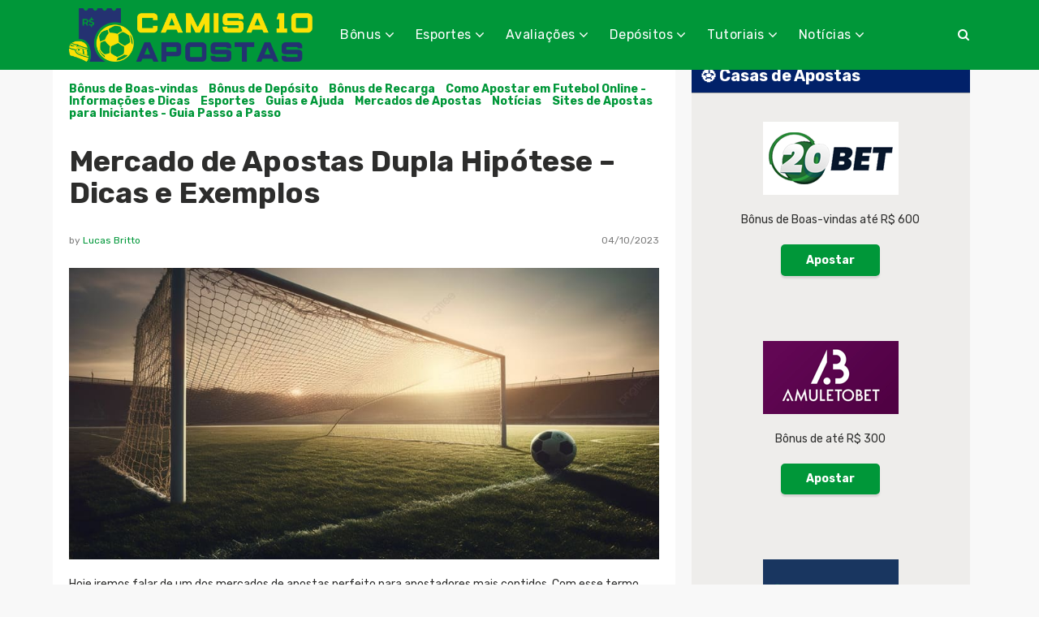

--- FILE ---
content_type: text/html; charset=UTF-8
request_url: https://camisa10apostas.com.br/guias-e-ajuda/mercado-de-apostas-dupla-hipotese/
body_size: 23288
content:
<!doctype html>
<html class="no-js" dir="ltr" lang="pt-BR" prefix="og: https://ogp.me/ns#">
    <head>
        <meta charset="UTF-8">
        <meta http-equiv="x-ua-compatible" content="ie=edge">
        <title>Mercado de Apostas Dupla Hipótese – Dicas e Exemplos - Camisa 10 Apostas</title>
        <meta name="viewport" content="width=device-width, initial-scale=1, minimum-scale=1.0, maximum-scale=5.0">
        <link rel="preconnect" href="https://fonts.gstatic.com" crossorigin />
        <link rel="dns-prefetch" href="https://fonts.gstatic.com" crossorigin />
        <script type="text/javascript">
/* <![CDATA[ */
(()=>{var e={};e.g=function(){if("object"==typeof globalThis)return globalThis;try{return this||new Function("return this")()}catch(e){if("object"==typeof window)return window}}(),function({ampUrl:n,isCustomizePreview:t,isAmpDevMode:r,noampQueryVarName:o,noampQueryVarValue:s,disabledStorageKey:i,mobileUserAgents:a,regexRegex:c}){if("undefined"==typeof sessionStorage)return;const d=new RegExp(c);if(!a.some((e=>{const n=e.match(d);return!(!n||!new RegExp(n[1],n[2]).test(navigator.userAgent))||navigator.userAgent.includes(e)})))return;e.g.addEventListener("DOMContentLoaded",(()=>{const e=document.getElementById("amp-mobile-version-switcher");if(!e)return;e.hidden=!1;const n=e.querySelector("a[href]");n&&n.addEventListener("click",(()=>{sessionStorage.removeItem(i)}))}));const g=r&&["paired-browsing-non-amp","paired-browsing-amp"].includes(window.name);if(sessionStorage.getItem(i)||t||g)return;const u=new URL(location.href),m=new URL(n);m.hash=u.hash,u.searchParams.has(o)&&s===u.searchParams.get(o)?sessionStorage.setItem(i,"1"):m.href!==u.href&&(window.stop(),location.replace(m.href))}({"ampUrl":"https:\/\/camisa10apostas.com.br\/guias-e-ajuda\/mercado-de-apostas-dupla-hipotese\/?amp=1","noampQueryVarName":"noamp","noampQueryVarValue":"mobile","disabledStorageKey":"amp_mobile_redirect_disabled","mobileUserAgents":["Mobile","Android","Silk\/","Kindle","BlackBerry","Opera Mini","Opera Mobi"],"regexRegex":"^\\/((?:.|\n)+)\\/([i]*)$","isCustomizePreview":false,"isAmpDevMode":false})})();
/* ]]> */
</script>

		<!-- All in One SEO 4.4.6 - aioseo.com -->
		<meta name="description" content="Hoje iremos falar de um dos mercados de apostas perfeito para apostadores mais contidos. Com esse termo, nos referimos aos apostadores que prezam por jogar de maneira mais segura. Aquele tipo que gosta de ter maior controle de suas apostas e construir o seu saldo aos poucos. No entanto, esse mercado de apostas também deve" />
		<meta name="robots" content="max-image-preview:large" />
		<link rel="canonical" href="https://camisa10apostas.com.br/guias-e-ajuda/mercado-de-apostas-dupla-hipotese/" />
		<meta name="generator" content="All in One SEO (AIOSEO) 4.4.6" />
		<meta property="og:locale" content="pt_BR" />
		<meta property="og:site_name" content="Camisa 10 Apostas -" />
		<meta property="og:type" content="article" />
		<meta property="og:title" content="Mercado de Apostas Dupla Hipótese – Dicas e Exemplos - Camisa 10 Apostas" />
		<meta property="og:description" content="Hoje iremos falar de um dos mercados de apostas perfeito para apostadores mais contidos. Com esse termo, nos referimos aos apostadores que prezam por jogar de maneira mais segura. Aquele tipo que gosta de ter maior controle de suas apostas e construir o seu saldo aos poucos. No entanto, esse mercado de apostas também deve" />
		<meta property="og:url" content="https://camisa10apostas.com.br/guias-e-ajuda/mercado-de-apostas-dupla-hipotese/" />
		<meta property="article:published_time" content="2023-10-04T14:52:11+00:00" />
		<meta property="article:modified_time" content="2023-10-27T01:47:45+00:00" />
		<meta name="twitter:card" content="summary_large_image" />
		<meta name="twitter:title" content="Mercado de Apostas Dupla Hipótese – Dicas e Exemplos - Camisa 10 Apostas" />
		<meta name="twitter:description" content="Hoje iremos falar de um dos mercados de apostas perfeito para apostadores mais contidos. Com esse termo, nos referimos aos apostadores que prezam por jogar de maneira mais segura. Aquele tipo que gosta de ter maior controle de suas apostas e construir o seu saldo aos poucos. No entanto, esse mercado de apostas também deve" />
		<script type="application/ld+json" class="aioseo-schema">
			{"@context":"https:\/\/schema.org","@graph":[{"@type":"BlogPosting","@id":"https:\/\/camisa10apostas.com.br\/guias-e-ajuda\/mercado-de-apostas-dupla-hipotese\/#blogposting","name":"Mercado de Apostas Dupla Hip\u00f3tese \u2013 Dicas e Exemplos - Camisa 10 Apostas","headline":"Mercado de Apostas Dupla Hip\u00f3tese &#8211; Dicas e Exemplos","author":{"@id":"https:\/\/camisa10apostas.com.br\/author\/lucas-britto\/#author"},"publisher":{"@id":"https:\/\/camisa10apostas.com.br\/#organization"},"image":{"@type":"ImageObject","url":"https:\/\/camisa10apostas.com.br\/wp-content\/uploads\/2023\/10\/mercado-de-apostas-dupla-hipotese.jpg","width":932,"height":460},"datePublished":"2023-10-04T14:52:11+00:00","dateModified":"2023-10-27T01:47:45+00:00","inLanguage":"pt-BR","mainEntityOfPage":{"@id":"https:\/\/camisa10apostas.com.br\/guias-e-ajuda\/mercado-de-apostas-dupla-hipotese\/#webpage"},"isPartOf":{"@id":"https:\/\/camisa10apostas.com.br\/guias-e-ajuda\/mercado-de-apostas-dupla-hipotese\/#webpage"},"articleSection":"B\u00f4nus de Boas-vindas, B\u00f4nus de Dep\u00f3sito, B\u00f4nus de Recarga, Como Apostar em Futebol Online - Informa\u00e7\u00f5es e Dicas, Esportes, Guias e Ajuda, Mercados de Apostas, Not\u00edcias, Sites de Apostas para Iniciantes - Guia Passo a Passo"},{"@type":"BreadcrumbList","@id":"https:\/\/camisa10apostas.com.br\/guias-e-ajuda\/mercado-de-apostas-dupla-hipotese\/#breadcrumblist","itemListElement":[{"@type":"ListItem","@id":"https:\/\/camisa10apostas.com.br\/#listItem","position":1,"item":{"@type":"WebPage","@id":"https:\/\/camisa10apostas.com.br\/","name":"Dom\u00e9stica","url":"https:\/\/camisa10apostas.com.br\/"},"nextItem":"https:\/\/camisa10apostas.com.br\/guias-e-ajuda\/#listItem"},{"@type":"ListItem","@id":"https:\/\/camisa10apostas.com.br\/guias-e-ajuda\/#listItem","position":2,"item":{"@type":"WebPage","@id":"https:\/\/camisa10apostas.com.br\/guias-e-ajuda\/","name":"Guias e Ajuda","description":"Hoje iremos falar de um dos mercados de apostas perfeito para apostadores mais contidos. Com esse termo, nos referimos aos apostadores que prezam por jogar de maneira mais segura. Aquele tipo que gosta de ter maior controle de suas apostas e construir o seu saldo aos poucos. No entanto, esse mercado de apostas tamb\u00e9m deve","url":"https:\/\/camisa10apostas.com.br\/guias-e-ajuda\/"},"nextItem":"https:\/\/camisa10apostas.com.br\/guias-e-ajuda\/mercado-de-apostas-dupla-hipotese\/#listItem","previousItem":"https:\/\/camisa10apostas.com.br\/#listItem"},{"@type":"ListItem","@id":"https:\/\/camisa10apostas.com.br\/guias-e-ajuda\/mercado-de-apostas-dupla-hipotese\/#listItem","position":3,"item":{"@type":"WebPage","@id":"https:\/\/camisa10apostas.com.br\/guias-e-ajuda\/mercado-de-apostas-dupla-hipotese\/","name":"Mercado de Apostas Dupla Hip\u00f3tese - Dicas e Exemplos","description":"Hoje iremos falar de um dos mercados de apostas perfeito para apostadores mais contidos. Com esse termo, nos referimos aos apostadores que prezam por jogar de maneira mais segura. Aquele tipo que gosta de ter maior controle de suas apostas e construir o seu saldo aos poucos. No entanto, esse mercado de apostas tamb\u00e9m deve","url":"https:\/\/camisa10apostas.com.br\/guias-e-ajuda\/mercado-de-apostas-dupla-hipotese\/"},"previousItem":"https:\/\/camisa10apostas.com.br\/guias-e-ajuda\/#listItem"}]},{"@type":"Organization","@id":"https:\/\/camisa10apostas.com.br\/#organization","name":"Camisa 10 Apostas","url":"https:\/\/camisa10apostas.com.br\/"},{"@type":"Person","@id":"https:\/\/camisa10apostas.com.br\/author\/lucas-britto\/#author","url":"https:\/\/camisa10apostas.com.br\/author\/lucas-britto\/","name":"Lucas Britto","image":{"@type":"ImageObject","@id":"https:\/\/camisa10apostas.com.br\/guias-e-ajuda\/mercado-de-apostas-dupla-hipotese\/#authorImage","url":"https:\/\/secure.gravatar.com\/avatar\/9921dd7668b94319cb384d8eaddd6a44abd49c16537fa75f4cff6323fcbb9a96?s=96&d=mm&r=g","width":96,"height":96,"caption":"Lucas Britto"}},{"@type":"WebPage","@id":"https:\/\/camisa10apostas.com.br\/guias-e-ajuda\/mercado-de-apostas-dupla-hipotese\/#webpage","url":"https:\/\/camisa10apostas.com.br\/guias-e-ajuda\/mercado-de-apostas-dupla-hipotese\/","name":"Mercado de Apostas Dupla Hip\u00f3tese \u2013 Dicas e Exemplos - Camisa 10 Apostas","description":"Hoje iremos falar de um dos mercados de apostas perfeito para apostadores mais contidos. Com esse termo, nos referimos aos apostadores que prezam por jogar de maneira mais segura. Aquele tipo que gosta de ter maior controle de suas apostas e construir o seu saldo aos poucos. No entanto, esse mercado de apostas tamb\u00e9m deve","inLanguage":"pt-BR","isPartOf":{"@id":"https:\/\/camisa10apostas.com.br\/#website"},"breadcrumb":{"@id":"https:\/\/camisa10apostas.com.br\/guias-e-ajuda\/mercado-de-apostas-dupla-hipotese\/#breadcrumblist"},"author":{"@id":"https:\/\/camisa10apostas.com.br\/author\/lucas-britto\/#author"},"creator":{"@id":"https:\/\/camisa10apostas.com.br\/author\/lucas-britto\/#author"},"image":{"@type":"ImageObject","url":"https:\/\/camisa10apostas.com.br\/wp-content\/uploads\/2023\/10\/mercado-de-apostas-dupla-hipotese.jpg","@id":"https:\/\/camisa10apostas.com.br\/#mainImage","width":932,"height":460},"primaryImageOfPage":{"@id":"https:\/\/camisa10apostas.com.br\/guias-e-ajuda\/mercado-de-apostas-dupla-hipotese\/#mainImage"},"datePublished":"2023-10-04T14:52:11+00:00","dateModified":"2023-10-27T01:47:45+00:00"},{"@type":"WebSite","@id":"https:\/\/camisa10apostas.com.br\/#website","url":"https:\/\/camisa10apostas.com.br\/","name":"Camisa 10 Apostas","inLanguage":"pt-BR","publisher":{"@id":"https:\/\/camisa10apostas.com.br\/#organization"}}]}
		</script>
		<!-- All in One SEO -->


	<!-- This site is optimized with the Yoast SEO plugin v21.2 - https://yoast.com/wordpress/plugins/seo/ -->
	<meta name="description" content="Conhecer o mercado de apostas dupla hipótese vai levar você a outro nível enquanto apostador. Venha ver como isso é possível!" />
	<link rel="canonical" href="https://camisa10apostas.com.br/guias-e-ajuda/mercado-de-apostas-dupla-hipotese/" />
	<meta property="og:locale" content="pt_BR" />
	<meta property="og:type" content="article" />
	<meta property="og:title" content="Mercado de Apostas Dupla Hipótese - Dicas e Exemplos" />
	<meta property="og:description" content="Conhecer o mercado de apostas dupla hipótese vai levar você a outro nível enquanto apostador. Venha ver como isso é possível!" />
	<meta property="og:url" content="https://camisa10apostas.com.br/guias-e-ajuda/mercado-de-apostas-dupla-hipotese/" />
	<meta property="og:site_name" content="Camisa 10 Apostas" />
	<meta property="article:published_time" content="2023-10-04T14:52:11+00:00" />
	<meta property="article:modified_time" content="2023-10-27T01:47:45+00:00" />
	<meta property="og:image" content="https://camisa10apostas.com.br/wp-content/uploads/2023/10/mercado-de-apostas-dupla-hipotese.jpg" />
	<meta property="og:image:width" content="932" />
	<meta property="og:image:height" content="460" />
	<meta property="og:image:type" content="image/jpeg" />
	<meta name="author" content="Lucas Britto" />
	<meta name="twitter:card" content="summary_large_image" />
	<meta name="twitter:label1" content="Escrito por" />
	<meta name="twitter:data1" content="Lucas Britto" />
	<meta name="twitter:label2" content="Est. tempo de leitura" />
	<meta name="twitter:data2" content="11 minutos" />
	<script type="application/ld+json" class="yoast-schema-graph">{"@context":"https://schema.org","@graph":[{"@type":"WebPage","@id":"https://camisa10apostas.com.br/guias-e-ajuda/mercado-de-apostas-dupla-hipotese/","url":"https://camisa10apostas.com.br/guias-e-ajuda/mercado-de-apostas-dupla-hipotese/","name":"Mercado de Apostas Dupla Hipótese - Dicas e Exemplos","isPartOf":{"@id":"https://camisa10apostas.com.br/#website"},"primaryImageOfPage":{"@id":"https://camisa10apostas.com.br/guias-e-ajuda/mercado-de-apostas-dupla-hipotese/#primaryimage"},"image":{"@id":"https://camisa10apostas.com.br/guias-e-ajuda/mercado-de-apostas-dupla-hipotese/#primaryimage"},"thumbnailUrl":"https://camisa10apostas.com.br/wp-content/uploads/2023/10/mercado-de-apostas-dupla-hipotese.jpg","datePublished":"2023-10-04T14:52:11+00:00","dateModified":"2023-10-27T01:47:45+00:00","author":{"@id":"https://camisa10apostas.com.br/#/schema/person/5355df206dbdf816b3a86af9f8ff056d"},"description":"Conhecer o mercado de apostas dupla hipótese vai levar você a outro nível enquanto apostador. Venha ver como isso é possível!","breadcrumb":{"@id":"https://camisa10apostas.com.br/guias-e-ajuda/mercado-de-apostas-dupla-hipotese/#breadcrumb"},"inLanguage":"pt-BR","potentialAction":[{"@type":"ReadAction","target":["https://camisa10apostas.com.br/guias-e-ajuda/mercado-de-apostas-dupla-hipotese/"]}]},{"@type":"ImageObject","inLanguage":"pt-BR","@id":"https://camisa10apostas.com.br/guias-e-ajuda/mercado-de-apostas-dupla-hipotese/#primaryimage","url":"https://camisa10apostas.com.br/wp-content/uploads/2023/10/mercado-de-apostas-dupla-hipotese.jpg","contentUrl":"https://camisa10apostas.com.br/wp-content/uploads/2023/10/mercado-de-apostas-dupla-hipotese.jpg","width":932,"height":460},{"@type":"BreadcrumbList","@id":"https://camisa10apostas.com.br/guias-e-ajuda/mercado-de-apostas-dupla-hipotese/#breadcrumb","itemListElement":[{"@type":"ListItem","position":1,"name":"Home","item":"https://camisa10apostas.com.br/"},{"@type":"ListItem","position":2,"name":"Mercado de Apostas Dupla Hipótese &#8211; Dicas e Exemplos"}]},{"@type":"WebSite","@id":"https://camisa10apostas.com.br/#website","url":"https://camisa10apostas.com.br/","name":"Camisa 10 Apostas","description":"","potentialAction":[{"@type":"SearchAction","target":{"@type":"EntryPoint","urlTemplate":"https://camisa10apostas.com.br/?s={search_term_string}"},"query-input":"required name=search_term_string"}],"inLanguage":"pt-BR"},{"@type":"Person","@id":"https://camisa10apostas.com.br/#/schema/person/5355df206dbdf816b3a86af9f8ff056d","name":"Lucas Britto","image":{"@type":"ImageObject","inLanguage":"pt-BR","@id":"https://camisa10apostas.com.br/#/schema/person/image/","url":"https://secure.gravatar.com/avatar/9921dd7668b94319cb384d8eaddd6a44abd49c16537fa75f4cff6323fcbb9a96?s=96&d=mm&r=g","contentUrl":"https://secure.gravatar.com/avatar/9921dd7668b94319cb384d8eaddd6a44abd49c16537fa75f4cff6323fcbb9a96?s=96&d=mm&r=g","caption":"Lucas Britto"},"url":"https://camisa10apostas.com.br/author/lucas-britto/"}]}</script>
	<!-- / Yoast SEO plugin. -->


<link rel='dns-prefetch' href='//fonts.googleapis.com' />
<link rel="alternate" type="application/rss+xml" title="Feed para Camisa 10 Apostas &raquo;" href="https://camisa10apostas.com.br/feed/" />
<link rel="alternate" type="application/rss+xml" title="Feed de comentários para Camisa 10 Apostas &raquo;" href="https://camisa10apostas.com.br/comments/feed/" />
<link rel="alternate" type="application/rss+xml" title="Feed de comentários para Camisa 10 Apostas &raquo; Mercado de Apostas Dupla Hipótese &#8211; Dicas e Exemplos" href="https://camisa10apostas.com.br/guias-e-ajuda/mercado-de-apostas-dupla-hipotese/feed/" />
		<!-- This site uses the Google Analytics by MonsterInsights plugin v9.11.1 - Using Analytics tracking - https://www.monsterinsights.com/ -->
							<script src="//www.googletagmanager.com/gtag/js?id=G-HBS7E2BCXE"  data-cfasync="false" data-wpfc-render="false" type="text/javascript" async></script>
			<script data-cfasync="false" data-wpfc-render="false" type="text/javascript">
				var mi_version = '9.11.1';
				var mi_track_user = true;
				var mi_no_track_reason = '';
								var MonsterInsightsDefaultLocations = {"page_location":"https:\/\/camisa10apostas.com.br\/guias-e-ajuda\/mercado-de-apostas-dupla-hipotese\/"};
								if ( typeof MonsterInsightsPrivacyGuardFilter === 'function' ) {
					var MonsterInsightsLocations = (typeof MonsterInsightsExcludeQuery === 'object') ? MonsterInsightsPrivacyGuardFilter( MonsterInsightsExcludeQuery ) : MonsterInsightsPrivacyGuardFilter( MonsterInsightsDefaultLocations );
				} else {
					var MonsterInsightsLocations = (typeof MonsterInsightsExcludeQuery === 'object') ? MonsterInsightsExcludeQuery : MonsterInsightsDefaultLocations;
				}

								var disableStrs = [
										'ga-disable-G-HBS7E2BCXE',
									];

				/* Function to detect opted out users */
				function __gtagTrackerIsOptedOut() {
					for (var index = 0; index < disableStrs.length; index++) {
						if (document.cookie.indexOf(disableStrs[index] + '=true') > -1) {
							return true;
						}
					}

					return false;
				}

				/* Disable tracking if the opt-out cookie exists. */
				if (__gtagTrackerIsOptedOut()) {
					for (var index = 0; index < disableStrs.length; index++) {
						window[disableStrs[index]] = true;
					}
				}

				/* Opt-out function */
				function __gtagTrackerOptout() {
					for (var index = 0; index < disableStrs.length; index++) {
						document.cookie = disableStrs[index] + '=true; expires=Thu, 31 Dec 2099 23:59:59 UTC; path=/';
						window[disableStrs[index]] = true;
					}
				}

				if ('undefined' === typeof gaOptout) {
					function gaOptout() {
						__gtagTrackerOptout();
					}
				}
								window.dataLayer = window.dataLayer || [];

				window.MonsterInsightsDualTracker = {
					helpers: {},
					trackers: {},
				};
				if (mi_track_user) {
					function __gtagDataLayer() {
						dataLayer.push(arguments);
					}

					function __gtagTracker(type, name, parameters) {
						if (!parameters) {
							parameters = {};
						}

						if (parameters.send_to) {
							__gtagDataLayer.apply(null, arguments);
							return;
						}

						if (type === 'event') {
														parameters.send_to = monsterinsights_frontend.v4_id;
							var hookName = name;
							if (typeof parameters['event_category'] !== 'undefined') {
								hookName = parameters['event_category'] + ':' + name;
							}

							if (typeof MonsterInsightsDualTracker.trackers[hookName] !== 'undefined') {
								MonsterInsightsDualTracker.trackers[hookName](parameters);
							} else {
								__gtagDataLayer('event', name, parameters);
							}
							
						} else {
							__gtagDataLayer.apply(null, arguments);
						}
					}

					__gtagTracker('js', new Date());
					__gtagTracker('set', {
						'developer_id.dZGIzZG': true,
											});
					if ( MonsterInsightsLocations.page_location ) {
						__gtagTracker('set', MonsterInsightsLocations);
					}
										__gtagTracker('config', 'G-HBS7E2BCXE', {"forceSSL":"true","link_attribution":"true"} );
										window.gtag = __gtagTracker;										(function () {
						/* https://developers.google.com/analytics/devguides/collection/analyticsjs/ */
						/* ga and __gaTracker compatibility shim. */
						var noopfn = function () {
							return null;
						};
						var newtracker = function () {
							return new Tracker();
						};
						var Tracker = function () {
							return null;
						};
						var p = Tracker.prototype;
						p.get = noopfn;
						p.set = noopfn;
						p.send = function () {
							var args = Array.prototype.slice.call(arguments);
							args.unshift('send');
							__gaTracker.apply(null, args);
						};
						var __gaTracker = function () {
							var len = arguments.length;
							if (len === 0) {
								return;
							}
							var f = arguments[len - 1];
							if (typeof f !== 'object' || f === null || typeof f.hitCallback !== 'function') {
								if ('send' === arguments[0]) {
									var hitConverted, hitObject = false, action;
									if ('event' === arguments[1]) {
										if ('undefined' !== typeof arguments[3]) {
											hitObject = {
												'eventAction': arguments[3],
												'eventCategory': arguments[2],
												'eventLabel': arguments[4],
												'value': arguments[5] ? arguments[5] : 1,
											}
										}
									}
									if ('pageview' === arguments[1]) {
										if ('undefined' !== typeof arguments[2]) {
											hitObject = {
												'eventAction': 'page_view',
												'page_path': arguments[2],
											}
										}
									}
									if (typeof arguments[2] === 'object') {
										hitObject = arguments[2];
									}
									if (typeof arguments[5] === 'object') {
										Object.assign(hitObject, arguments[5]);
									}
									if ('undefined' !== typeof arguments[1].hitType) {
										hitObject = arguments[1];
										if ('pageview' === hitObject.hitType) {
											hitObject.eventAction = 'page_view';
										}
									}
									if (hitObject) {
										action = 'timing' === arguments[1].hitType ? 'timing_complete' : hitObject.eventAction;
										hitConverted = mapArgs(hitObject);
										__gtagTracker('event', action, hitConverted);
									}
								}
								return;
							}

							function mapArgs(args) {
								var arg, hit = {};
								var gaMap = {
									'eventCategory': 'event_category',
									'eventAction': 'event_action',
									'eventLabel': 'event_label',
									'eventValue': 'event_value',
									'nonInteraction': 'non_interaction',
									'timingCategory': 'event_category',
									'timingVar': 'name',
									'timingValue': 'value',
									'timingLabel': 'event_label',
									'page': 'page_path',
									'location': 'page_location',
									'title': 'page_title',
									'referrer' : 'page_referrer',
								};
								for (arg in args) {
																		if (!(!args.hasOwnProperty(arg) || !gaMap.hasOwnProperty(arg))) {
										hit[gaMap[arg]] = args[arg];
									} else {
										hit[arg] = args[arg];
									}
								}
								return hit;
							}

							try {
								f.hitCallback();
							} catch (ex) {
							}
						};
						__gaTracker.create = newtracker;
						__gaTracker.getByName = newtracker;
						__gaTracker.getAll = function () {
							return [];
						};
						__gaTracker.remove = noopfn;
						__gaTracker.loaded = true;
						window['__gaTracker'] = __gaTracker;
					})();
									} else {
										console.log("");
					(function () {
						function __gtagTracker() {
							return null;
						}

						window['__gtagTracker'] = __gtagTracker;
						window['gtag'] = __gtagTracker;
					})();
									}
			</script>
							<!-- / Google Analytics by MonsterInsights -->
		<style id='wp-img-auto-sizes-contain-inline-css' type='text/css'>
img:is([sizes=auto i],[sizes^="auto," i]){contain-intrinsic-size:3000px 1500px}
/*# sourceURL=wp-img-auto-sizes-contain-inline-css */
</style>
<style id='wp-emoji-styles-inline-css' type='text/css'>

	img.wp-smiley, img.emoji {
		display: inline !important;
		border: none !important;
		box-shadow: none !important;
		height: 1em !important;
		width: 1em !important;
		margin: 0 0.07em !important;
		vertical-align: -0.1em !important;
		background: none !important;
		padding: 0 !important;
	}
/*# sourceURL=wp-emoji-styles-inline-css */
</style>
<style id='classic-theme-styles-inline-css' type='text/css'>
/*! This file is auto-generated */
.wp-block-button__link{color:#fff;background-color:#32373c;border-radius:9999px;box-shadow:none;text-decoration:none;padding:calc(.667em + 2px) calc(1.333em + 2px);font-size:1.125em}.wp-block-file__button{background:#32373c;color:#fff;text-decoration:none}
/*# sourceURL=/wp-includes/css/classic-themes.min.css */
</style>
<link crossorigin="anonymous" rel='stylesheet' id='poka-fonts-css' href='https://fonts.googleapis.com/css?family=Rubik%3A400%2C400i%2C700&#038;display=swap&#038;ver=6.9' type='text/css' media='all' />
<link rel='stylesheet' id='poka-vendor-styles-css' href='https://camisa10apostas.com.br/wp-content/themes/sportsbetting/css/styles-vendor.min.css?ver=2.2.3' type='text/css' media='all' />
<link rel='stylesheet' id='poka-main-styles-css' href='https://camisa10apostas.com.br/wp-content/themes/sportsbetting/css/styles.css?ver=1660213210' type='text/css' media='all' />
<link rel='stylesheet' id='child-theme-style-css' href='https://camisa10apostas.com.br/wp-content/themes/sportsbetting_child/style.css?ver=1654027082' type='text/css' media='all' />
<link rel='preload' as='font' type='font/woff' crossorigin='anonymous' id='poka-preload-poka-font-css' href='https://camisa10apostas.com.br/wp-content/themes/sportsbetting/fonts/poka.woff?v=2.1'  />
<link rel='stylesheet' id='tablepress-default-css' href='https://camisa10apostas.com.br/wp-content/plugins/tablepress/css/build/default.css?ver=2.2.5' type='text/css' media='all' />
<script type="text/javascript" src="https://camisa10apostas.com.br/wp-content/plugins/google-analytics-for-wordpress/assets/js/frontend-gtag.min.js?ver=9.11.1" id="monsterinsights-frontend-script-js" async="async" data-wp-strategy="async"></script>
<script data-cfasync="false" data-wpfc-render="false" type="text/javascript" id='monsterinsights-frontend-script-js-extra'>/* <![CDATA[ */
var monsterinsights_frontend = {"js_events_tracking":"true","download_extensions":"doc,pdf,ppt,zip,xls,docx,pptx,xlsx","inbound_paths":"[{\"path\":\"\\\/go\\\/\",\"label\":\"affiliate\"},{\"path\":\"\\\/recommend\\\/\",\"label\":\"affiliate\"}]","home_url":"https:\/\/camisa10apostas.com.br","hash_tracking":"false","v4_id":"G-HBS7E2BCXE"};/* ]]> */
</script>
<link rel="EditURI" type="application/rsd+xml" title="RSD" href="https://camisa10apostas.com.br/xmlrpc.php?rsd" />
<link rel='shortlink' href='https://camisa10apostas.com.br/?p=986' />
<!-- TMT HEAD start -->

<!-- TMT HEAD end -->
<link rel="alternate" type="text/html" media="only screen and (max-width: 640px)" href="https://camisa10apostas.com.br/guias-e-ajuda/mercado-de-apostas-dupla-hipotese/?amp=1"><link rel="amphtml" href="https://camisa10apostas.com.br/guias-e-ajuda/mercado-de-apostas-dupla-hipotese/?amp=1"><style>#amp-mobile-version-switcher{left:0;position:absolute;width:100%;z-index:100}#amp-mobile-version-switcher>a{background-color:#444;border:0;color:#eaeaea;display:block;font-family:-apple-system,BlinkMacSystemFont,Segoe UI,Roboto,Oxygen-Sans,Ubuntu,Cantarell,Helvetica Neue,sans-serif;font-size:16px;font-weight:600;padding:15px 0;text-align:center;-webkit-text-decoration:none;text-decoration:none}#amp-mobile-version-switcher>a:active,#amp-mobile-version-switcher>a:focus,#amp-mobile-version-switcher>a:hover{-webkit-text-decoration:underline;text-decoration:underline}</style><link rel="icon" href="https://camisa10apostas.com.br/wp-content/uploads/2022/08/cropped-camisa-10-apostas-favicon-32x32.png" sizes="32x32" />
<link rel="icon" href="https://camisa10apostas.com.br/wp-content/uploads/2022/08/cropped-camisa-10-apostas-favicon-192x192.png" sizes="192x192" />
<link rel="apple-touch-icon" href="https://camisa10apostas.com.br/wp-content/uploads/2022/08/cropped-camisa-10-apostas-favicon-180x180.png" />
<meta name="msapplication-TileImage" content="https://camisa10apostas.com.br/wp-content/uploads/2022/08/cropped-camisa-10-apostas-favicon-270x270.png" />
		<style type="text/css" id="wp-custom-css">
			/*MAKE MENU STICKY AND CHANGE HEADER COLOR*/
.head-menu.head-menu--s1 {
  background:#ffff;
  z-index:999;
  width:100%;
  position:fixed;
  top:0;
  left:0;
  right:0;
	margin-bottom:40px;
	background-color:#009739 !important;
}
.home .head-main{
	padding: 80px 0 150px;
}
/*END MAKE MENU STICKY AND CHANGE HEADER COLOR*/

/*CHANGE FOOTER COLOR*/
.footer-group{
	background-color:#009739 !important;
}
/*END CHANGE FOOTER COLOR*/

/*CHANGE SIDEBAR TITLE BACK COLOR*/
#custom_html-5 h3 {
	background-color: #012169;
}
#custom_html-6 h3 {
	background-color: #012169;
}
#custom_html-7 h3 {
	background-color: #012169;
}
#custom_html-8 h3 {
	background-color: #012169;
}
#custom_html-12 h3 {
	background-color: #012169;
}
		</style>
		<style id="wpforms-css-vars-root">
				:root {
					--wpforms-field-border-radius: 3px;
--wpforms-field-background-color: #ffffff;
--wpforms-field-border-color: rgba( 0, 0, 0, 0.25 );
--wpforms-field-text-color: rgba( 0, 0, 0, 0.7 );
--wpforms-label-color: rgba( 0, 0, 0, 0.85 );
--wpforms-label-sublabel-color: rgba( 0, 0, 0, 0.55 );
--wpforms-label-error-color: #d63637;
--wpforms-button-border-radius: 3px;
--wpforms-button-background-color: #066aab;
--wpforms-button-text-color: #ffffff;
--wpforms-field-size-input-height: 43px;
--wpforms-field-size-input-spacing: 15px;
--wpforms-field-size-font-size: 16px;
--wpforms-field-size-line-height: 19px;
--wpforms-field-size-padding-h: 14px;
--wpforms-field-size-checkbox-size: 16px;
--wpforms-field-size-sublabel-spacing: 5px;
--wpforms-field-size-icon-size: 1;
--wpforms-label-size-font-size: 16px;
--wpforms-label-size-line-height: 19px;
--wpforms-label-size-sublabel-font-size: 14px;
--wpforms-label-size-sublabel-line-height: 17px;
--wpforms-button-size-font-size: 17px;
--wpforms-button-size-height: 41px;
--wpforms-button-size-padding-h: 15px;
--wpforms-button-size-margin-top: 10px;

				}
			</style>    <style id='global-styles-inline-css' type='text/css'>
:root{--wp--preset--aspect-ratio--square: 1;--wp--preset--aspect-ratio--4-3: 4/3;--wp--preset--aspect-ratio--3-4: 3/4;--wp--preset--aspect-ratio--3-2: 3/2;--wp--preset--aspect-ratio--2-3: 2/3;--wp--preset--aspect-ratio--16-9: 16/9;--wp--preset--aspect-ratio--9-16: 9/16;--wp--preset--color--black: #000000;--wp--preset--color--cyan-bluish-gray: #abb8c3;--wp--preset--color--white: #ffffff;--wp--preset--color--pale-pink: #f78da7;--wp--preset--color--vivid-red: #cf2e2e;--wp--preset--color--luminous-vivid-orange: #ff6900;--wp--preset--color--luminous-vivid-amber: #fcb900;--wp--preset--color--light-green-cyan: #7bdcb5;--wp--preset--color--vivid-green-cyan: #00d084;--wp--preset--color--pale-cyan-blue: #8ed1fc;--wp--preset--color--vivid-cyan-blue: #0693e3;--wp--preset--color--vivid-purple: #9b51e0;--wp--preset--gradient--vivid-cyan-blue-to-vivid-purple: linear-gradient(135deg,rgb(6,147,227) 0%,rgb(155,81,224) 100%);--wp--preset--gradient--light-green-cyan-to-vivid-green-cyan: linear-gradient(135deg,rgb(122,220,180) 0%,rgb(0,208,130) 100%);--wp--preset--gradient--luminous-vivid-amber-to-luminous-vivid-orange: linear-gradient(135deg,rgb(252,185,0) 0%,rgb(255,105,0) 100%);--wp--preset--gradient--luminous-vivid-orange-to-vivid-red: linear-gradient(135deg,rgb(255,105,0) 0%,rgb(207,46,46) 100%);--wp--preset--gradient--very-light-gray-to-cyan-bluish-gray: linear-gradient(135deg,rgb(238,238,238) 0%,rgb(169,184,195) 100%);--wp--preset--gradient--cool-to-warm-spectrum: linear-gradient(135deg,rgb(74,234,220) 0%,rgb(151,120,209) 20%,rgb(207,42,186) 40%,rgb(238,44,130) 60%,rgb(251,105,98) 80%,rgb(254,248,76) 100%);--wp--preset--gradient--blush-light-purple: linear-gradient(135deg,rgb(255,206,236) 0%,rgb(152,150,240) 100%);--wp--preset--gradient--blush-bordeaux: linear-gradient(135deg,rgb(254,205,165) 0%,rgb(254,45,45) 50%,rgb(107,0,62) 100%);--wp--preset--gradient--luminous-dusk: linear-gradient(135deg,rgb(255,203,112) 0%,rgb(199,81,192) 50%,rgb(65,88,208) 100%);--wp--preset--gradient--pale-ocean: linear-gradient(135deg,rgb(255,245,203) 0%,rgb(182,227,212) 50%,rgb(51,167,181) 100%);--wp--preset--gradient--electric-grass: linear-gradient(135deg,rgb(202,248,128) 0%,rgb(113,206,126) 100%);--wp--preset--gradient--midnight: linear-gradient(135deg,rgb(2,3,129) 0%,rgb(40,116,252) 100%);--wp--preset--font-size--small: 13px;--wp--preset--font-size--medium: 20px;--wp--preset--font-size--large: 36px;--wp--preset--font-size--x-large: 42px;--wp--preset--spacing--20: 0.44rem;--wp--preset--spacing--30: 0.67rem;--wp--preset--spacing--40: 1rem;--wp--preset--spacing--50: 1.5rem;--wp--preset--spacing--60: 2.25rem;--wp--preset--spacing--70: 3.38rem;--wp--preset--spacing--80: 5.06rem;--wp--preset--shadow--natural: 6px 6px 9px rgba(0, 0, 0, 0.2);--wp--preset--shadow--deep: 12px 12px 50px rgba(0, 0, 0, 0.4);--wp--preset--shadow--sharp: 6px 6px 0px rgba(0, 0, 0, 0.2);--wp--preset--shadow--outlined: 6px 6px 0px -3px rgb(255, 255, 255), 6px 6px rgb(0, 0, 0);--wp--preset--shadow--crisp: 6px 6px 0px rgb(0, 0, 0);}:where(.is-layout-flex){gap: 0.5em;}:where(.is-layout-grid){gap: 0.5em;}body .is-layout-flex{display: flex;}.is-layout-flex{flex-wrap: wrap;align-items: center;}.is-layout-flex > :is(*, div){margin: 0;}body .is-layout-grid{display: grid;}.is-layout-grid > :is(*, div){margin: 0;}:where(.wp-block-columns.is-layout-flex){gap: 2em;}:where(.wp-block-columns.is-layout-grid){gap: 2em;}:where(.wp-block-post-template.is-layout-flex){gap: 1.25em;}:where(.wp-block-post-template.is-layout-grid){gap: 1.25em;}.has-black-color{color: var(--wp--preset--color--black) !important;}.has-cyan-bluish-gray-color{color: var(--wp--preset--color--cyan-bluish-gray) !important;}.has-white-color{color: var(--wp--preset--color--white) !important;}.has-pale-pink-color{color: var(--wp--preset--color--pale-pink) !important;}.has-vivid-red-color{color: var(--wp--preset--color--vivid-red) !important;}.has-luminous-vivid-orange-color{color: var(--wp--preset--color--luminous-vivid-orange) !important;}.has-luminous-vivid-amber-color{color: var(--wp--preset--color--luminous-vivid-amber) !important;}.has-light-green-cyan-color{color: var(--wp--preset--color--light-green-cyan) !important;}.has-vivid-green-cyan-color{color: var(--wp--preset--color--vivid-green-cyan) !important;}.has-pale-cyan-blue-color{color: var(--wp--preset--color--pale-cyan-blue) !important;}.has-vivid-cyan-blue-color{color: var(--wp--preset--color--vivid-cyan-blue) !important;}.has-vivid-purple-color{color: var(--wp--preset--color--vivid-purple) !important;}.has-black-background-color{background-color: var(--wp--preset--color--black) !important;}.has-cyan-bluish-gray-background-color{background-color: var(--wp--preset--color--cyan-bluish-gray) !important;}.has-white-background-color{background-color: var(--wp--preset--color--white) !important;}.has-pale-pink-background-color{background-color: var(--wp--preset--color--pale-pink) !important;}.has-vivid-red-background-color{background-color: var(--wp--preset--color--vivid-red) !important;}.has-luminous-vivid-orange-background-color{background-color: var(--wp--preset--color--luminous-vivid-orange) !important;}.has-luminous-vivid-amber-background-color{background-color: var(--wp--preset--color--luminous-vivid-amber) !important;}.has-light-green-cyan-background-color{background-color: var(--wp--preset--color--light-green-cyan) !important;}.has-vivid-green-cyan-background-color{background-color: var(--wp--preset--color--vivid-green-cyan) !important;}.has-pale-cyan-blue-background-color{background-color: var(--wp--preset--color--pale-cyan-blue) !important;}.has-vivid-cyan-blue-background-color{background-color: var(--wp--preset--color--vivid-cyan-blue) !important;}.has-vivid-purple-background-color{background-color: var(--wp--preset--color--vivid-purple) !important;}.has-black-border-color{border-color: var(--wp--preset--color--black) !important;}.has-cyan-bluish-gray-border-color{border-color: var(--wp--preset--color--cyan-bluish-gray) !important;}.has-white-border-color{border-color: var(--wp--preset--color--white) !important;}.has-pale-pink-border-color{border-color: var(--wp--preset--color--pale-pink) !important;}.has-vivid-red-border-color{border-color: var(--wp--preset--color--vivid-red) !important;}.has-luminous-vivid-orange-border-color{border-color: var(--wp--preset--color--luminous-vivid-orange) !important;}.has-luminous-vivid-amber-border-color{border-color: var(--wp--preset--color--luminous-vivid-amber) !important;}.has-light-green-cyan-border-color{border-color: var(--wp--preset--color--light-green-cyan) !important;}.has-vivid-green-cyan-border-color{border-color: var(--wp--preset--color--vivid-green-cyan) !important;}.has-pale-cyan-blue-border-color{border-color: var(--wp--preset--color--pale-cyan-blue) !important;}.has-vivid-cyan-blue-border-color{border-color: var(--wp--preset--color--vivid-cyan-blue) !important;}.has-vivid-purple-border-color{border-color: var(--wp--preset--color--vivid-purple) !important;}.has-vivid-cyan-blue-to-vivid-purple-gradient-background{background: var(--wp--preset--gradient--vivid-cyan-blue-to-vivid-purple) !important;}.has-light-green-cyan-to-vivid-green-cyan-gradient-background{background: var(--wp--preset--gradient--light-green-cyan-to-vivid-green-cyan) !important;}.has-luminous-vivid-amber-to-luminous-vivid-orange-gradient-background{background: var(--wp--preset--gradient--luminous-vivid-amber-to-luminous-vivid-orange) !important;}.has-luminous-vivid-orange-to-vivid-red-gradient-background{background: var(--wp--preset--gradient--luminous-vivid-orange-to-vivid-red) !important;}.has-very-light-gray-to-cyan-bluish-gray-gradient-background{background: var(--wp--preset--gradient--very-light-gray-to-cyan-bluish-gray) !important;}.has-cool-to-warm-spectrum-gradient-background{background: var(--wp--preset--gradient--cool-to-warm-spectrum) !important;}.has-blush-light-purple-gradient-background{background: var(--wp--preset--gradient--blush-light-purple) !important;}.has-blush-bordeaux-gradient-background{background: var(--wp--preset--gradient--blush-bordeaux) !important;}.has-luminous-dusk-gradient-background{background: var(--wp--preset--gradient--luminous-dusk) !important;}.has-pale-ocean-gradient-background{background: var(--wp--preset--gradient--pale-ocean) !important;}.has-electric-grass-gradient-background{background: var(--wp--preset--gradient--electric-grass) !important;}.has-midnight-gradient-background{background: var(--wp--preset--gradient--midnight) !important;}.has-small-font-size{font-size: var(--wp--preset--font-size--small) !important;}.has-medium-font-size{font-size: var(--wp--preset--font-size--medium) !important;}.has-large-font-size{font-size: var(--wp--preset--font-size--large) !important;}.has-x-large-font-size{font-size: var(--wp--preset--font-size--x-large) !important;}
/*# sourceURL=global-styles-inline-css */
</style>
</head>
    <body class="wp-singular post-template-default single single-post postid-986 single-format-standard wp-theme-sportsbetting wp-child-theme-sportsbetting_child body-header-sticky body-show-breadcrumbs">
        <!--[if lt IE 8]>
            <p class="browserupgrade">You are using an <strong>outdated</strong> browser. Please <a href="http://browsehappy.com/">upgrade your browser</a> to improve your experience.</p>
        <![endif]-->

        
        <div id="page-wrapper">

            <header>
        <div class="theme-top-bar">
        <div class="container">
            <div class="row">
                <div class="col-sm-6 mobile-hidden">
                    <div class="color--white">
                        <!--<span>Language Select</span>-->

                                                                    </div>
                </div>
                <div class="col-sm-6">
                    <div class="float-right rtl-float-left color--white">
                        <!--<span>Follow us</span>-->
                              <ul class="theme-follow-list">        </ul>
                    </div>
                </div>
            </div>
        </div>
    </div>

    <div class="head-menu head-menu--s1 clearfix">
        <div class="container">
            <div class="theme-main-menu-wrapper">
                <a href="https://camisa10apostas.com.br" id="logo">
                                            <img width="1056" height="234" src="https://camisa10apostas.com.br/wp-content/uploads/2022/08/camisa-10-apostas.png" class="attachment-full size-full" alt="camisa 10 apostas" decoding="async" fetchpriority="high" srcset="https://camisa10apostas.com.br/wp-content/uploads/2022/08/camisa-10-apostas.png 1056w, https://camisa10apostas.com.br/wp-content/uploads/2022/08/camisa-10-apostas-300x66.png 300w, https://camisa10apostas.com.br/wp-content/uploads/2022/08/camisa-10-apostas-1024x227.png 1024w, https://camisa10apostas.com.br/wp-content/uploads/2022/08/camisa-10-apostas-768x170.png 768w" sizes="(max-width: 1056px) 100vw, 1056px" />                                    </a>
                <a href="#mobile-menu" class="trigger-mmenu hidden-lg-up">
                    <div class="icon">
                        <span></span>
                        <span></span>
                        <span></span>
                    </div>
                    <span>Menu</span>
                </a>
                <ul id="menu-main-menu" class="menu d-none d-lg-block"><li id="menu-item-103" class="menu-item menu-item-type-taxonomy menu-item-object-category current-post-ancestor menu-item-has-children menu-item-103"><a href="https://camisa10apostas.com.br/bonus/">Bônus</a>
<ul class="sub-menu">
	<li id="menu-item-463" class="menu-item menu-item-type-taxonomy menu-item-object-category menu-item-463"><a href="https://camisa10apostas.com.br/bonus/bonus-gratis-para-apostar/">Bônus Grátis</a></li>
	<li id="menu-item-604" class="menu-item menu-item-type-taxonomy menu-item-object-category current-post-ancestor current-menu-parent current-post-parent menu-item-604"><a href="https://camisa10apostas.com.br/bonus/bonus-de-boas-vindas/">Bônus de Boas-vindas</a></li>
	<li id="menu-item-860" class="menu-item menu-item-type-taxonomy menu-item-object-category current-post-ancestor current-menu-parent current-post-parent menu-item-860"><a href="https://camisa10apostas.com.br/bonus/bonus-de-deposito/">Bônus de Depósito</a></li>
	<li id="menu-item-866" class="menu-item menu-item-type-taxonomy menu-item-object-category current-post-ancestor current-menu-parent current-post-parent menu-item-866"><a href="https://camisa10apostas.com.br/bonus/bonus-de-recarga/">Bônus de Recarga</a></li>
</ul>
</li>
<li id="menu-item-351" class="menu-item menu-item-type-taxonomy menu-item-object-category current-post-ancestor current-menu-parent current-post-parent menu-item-has-children menu-item-351"><a href="https://camisa10apostas.com.br/esportes/">Esportes</a>
<ul class="sub-menu">
	<li id="menu-item-568" class="menu-item menu-item-type-taxonomy menu-item-object-category current-post-ancestor current-menu-parent current-post-parent menu-item-568"><a href="https://camisa10apostas.com.br/esportes/como-apostar-em-futebol-online/">Futebol</a></li>
	<li id="menu-item-570" class="menu-item menu-item-type-taxonomy menu-item-object-category menu-item-570"><a href="https://camisa10apostas.com.br/esportes/como-apostar-em-basquete/">Basquete</a></li>
	<li id="menu-item-569" class="menu-item menu-item-type-taxonomy menu-item-object-category menu-item-569"><a href="https://camisa10apostas.com.br/esportes/como-apostar-em-tenis/">Tênis</a></li>
	<li id="menu-item-878" class="menu-item menu-item-type-taxonomy menu-item-object-category menu-item-878"><a href="https://camisa10apostas.com.br/esportes/como-apostar-em-formula-1/">Fórmula 1</a></li>
</ul>
</li>
<li id="menu-item-131" class="menu-item menu-item-type-taxonomy menu-item-object-category menu-item-has-children menu-item-131"><a href="https://camisa10apostas.com.br/avaliacoes/">Avaliações</a>
<ul class="sub-menu">
	<li id="menu-item-1098" class="menu-item menu-item-type-custom menu-item-object-custom menu-item-1098"><a href="https://camisa10apostas.com.br/avaliacoes/1xbet-e-confiavel/">1xBet</a></li>
	<li id="menu-item-197" class="menu-item menu-item-type-custom menu-item-object-custom menu-item-has-children menu-item-197"><a href="https://camisa10apostas.com.br/avaliacoes/bet365/">Bet365</a>
	<ul class="sub-menu">
		<li id="menu-item-770" class="menu-item menu-item-type-post_type menu-item-object-post menu-item-770"><a href="https://camisa10apostas.com.br/noticias/futebol/apostas-personalizadas-bet365/">Apostas Personalizadas Bet365 – Tutorial Completo</a></li>
	</ul>
</li>
	<li id="menu-item-726" class="menu-item menu-item-type-custom menu-item-object-custom menu-item-726"><a href="https://camisa10apostas.com.br/avaliacoes/bet7/">Bet7</a></li>
	<li id="menu-item-312" class="menu-item menu-item-type-custom menu-item-object-custom menu-item-312"><a href="https://camisa10apostas.com.br/avaliacoes/20bet/">20Bet</a></li>
	<li id="menu-item-132" class="menu-item menu-item-type-custom menu-item-object-custom menu-item-132"><a href="https://camisa10apostas.com.br/avaliacoes/amuletobet/">AmuletoBet</a></li>
	<li id="menu-item-311" class="menu-item menu-item-type-custom menu-item-object-custom menu-item-311"><a href="https://camisa10apostas.com.br/avaliacoes/brazino777/">Brazino777</a></li>
	<li id="menu-item-133" class="menu-item menu-item-type-custom menu-item-object-custom menu-item-133"><a href="https://camisa10apostas.com.br/avaliacoes/campeonbet/">CampeonBet</a></li>
	<li id="menu-item-249" class="menu-item menu-item-type-custom menu-item-object-custom menu-item-249"><a href="https://camisa10apostas.com.br/avaliacoes/galerabet/">Galera.bet</a></li>
	<li id="menu-item-313" class="menu-item menu-item-type-custom menu-item-object-custom menu-item-313"><a href="https://camisa10apostas.com.br/avaliacoes/sportsbet-io/">Sportsbet.io</a></li>
</ul>
</li>
<li id="menu-item-140" class="menu-item menu-item-type-taxonomy menu-item-object-category menu-item-has-children menu-item-140"><a href="https://camisa10apostas.com.br/depositos/">Depósitos</a>
<ul class="sub-menu">
	<li id="menu-item-571" class="menu-item menu-item-type-taxonomy menu-item-object-category menu-item-571"><a href="https://camisa10apostas.com.br/depositos/sites-de-apostas-com-pix/">PIX</a></li>
	<li id="menu-item-871" class="menu-item menu-item-type-taxonomy menu-item-object-category menu-item-871"><a href="https://camisa10apostas.com.br/depositos/apostas-com-cartao-de-credito/">Cartão de Crédito</a></li>
	<li id="menu-item-880" class="menu-item menu-item-type-taxonomy menu-item-object-category menu-item-880"><a href="https://camisa10apostas.com.br/depositos/paypal/">PayPal</a></li>
	<li id="menu-item-865" class="menu-item menu-item-type-taxonomy menu-item-object-category menu-item-865"><a href="https://camisa10apostas.com.br/depositos/sites-de-apostas-com-boleto/">Boleto</a></li>
</ul>
</li>
<li id="menu-item-352" class="menu-item menu-item-type-taxonomy menu-item-object-category current-post-ancestor current-menu-parent current-post-parent menu-item-has-children menu-item-352"><a href="https://camisa10apostas.com.br/guias-e-ajuda/">Tutoriais</a>
<ul class="sub-menu">
	<li id="menu-item-806" class="menu-item menu-item-type-taxonomy menu-item-object-category current-post-ancestor current-menu-parent current-post-parent menu-item-806"><a href="https://camisa10apostas.com.br/guias-e-ajuda/mercados-de-apostas/">Mercados de Apostas</a></li>
	<li id="menu-item-360" class="menu-item menu-item-type-post_type menu-item-object-post menu-item-360"><a href="https://camisa10apostas.com.br/guias-e-ajuda/o-melhor-site-de-apostas/">Qual o Melhor Site de Apostas?</a></li>
	<li id="menu-item-362" class="menu-item menu-item-type-taxonomy menu-item-object-category current-post-ancestor current-menu-parent current-post-parent menu-item-362"><a href="https://camisa10apostas.com.br/apostas-para-iniciantes/">Sites de Apostas para Iniciantes</a></li>
	<li id="menu-item-407" class="menu-item menu-item-type-post_type menu-item-object-post menu-item-407"><a href="https://camisa10apostas.com.br/guias-e-ajuda/como-apostar-pela-internet/">Como apostar pela internet?</a></li>
</ul>
</li>
<li id="menu-item-309" class="menu-item menu-item-type-taxonomy menu-item-object-category current-post-ancestor current-menu-parent current-post-parent menu-item-has-children menu-item-309"><a href="https://camisa10apostas.com.br/noticias/">Notícias</a>
<ul class="sub-menu">
	<li id="menu-item-427" class="menu-item menu-item-type-taxonomy menu-item-object-category menu-item-427"><a href="https://camisa10apostas.com.br/noticias/futebol/">Futebol</a></li>
</ul>
</li>
</ul>                <div class="theme-header-search">
                    <button class="theme-btn search-btn" id="search-btn">
                        <i id="jsSearchIcon" class="icon-poka icon-poka-search"></i>
                    </button>
                    <form action="https://camisa10apostas.com.br/" method="get" role="search" class="search-form">
                        <input type="search" name="s" id="s" placeholder="Pesquisar...">
                        <button type="submit" class="theme-btn">
                            <i class="icon-poka icon-poka-search"></i>
                        </button>
                    </form>
                </div>
            </div>
            <!-- /.theme-menu-wrapper -->
            <nav id="mobile-menu">
                <ul id="menu-main-menu-1" class="mobmenu"><li class="menu-item menu-item-type-taxonomy menu-item-object-category current-post-ancestor menu-item-has-children menu-item-103"><a href="https://camisa10apostas.com.br/bonus/">Bônus</a>
<ul class="sub-menu">
	<li class="menu-item menu-item-type-taxonomy menu-item-object-category menu-item-463"><a href="https://camisa10apostas.com.br/bonus/bonus-gratis-para-apostar/">Bônus Grátis</a></li>
	<li class="menu-item menu-item-type-taxonomy menu-item-object-category current-post-ancestor current-menu-parent current-post-parent menu-item-604"><a href="https://camisa10apostas.com.br/bonus/bonus-de-boas-vindas/">Bônus de Boas-vindas</a></li>
	<li class="menu-item menu-item-type-taxonomy menu-item-object-category current-post-ancestor current-menu-parent current-post-parent menu-item-860"><a href="https://camisa10apostas.com.br/bonus/bonus-de-deposito/">Bônus de Depósito</a></li>
	<li class="menu-item menu-item-type-taxonomy menu-item-object-category current-post-ancestor current-menu-parent current-post-parent menu-item-866"><a href="https://camisa10apostas.com.br/bonus/bonus-de-recarga/">Bônus de Recarga</a></li>
</ul>
</li>
<li class="menu-item menu-item-type-taxonomy menu-item-object-category current-post-ancestor current-menu-parent current-post-parent menu-item-has-children menu-item-351"><a href="https://camisa10apostas.com.br/esportes/">Esportes</a>
<ul class="sub-menu">
	<li class="menu-item menu-item-type-taxonomy menu-item-object-category current-post-ancestor current-menu-parent current-post-parent menu-item-568"><a href="https://camisa10apostas.com.br/esportes/como-apostar-em-futebol-online/">Futebol</a></li>
	<li class="menu-item menu-item-type-taxonomy menu-item-object-category menu-item-570"><a href="https://camisa10apostas.com.br/esportes/como-apostar-em-basquete/">Basquete</a></li>
	<li class="menu-item menu-item-type-taxonomy menu-item-object-category menu-item-569"><a href="https://camisa10apostas.com.br/esportes/como-apostar-em-tenis/">Tênis</a></li>
	<li class="menu-item menu-item-type-taxonomy menu-item-object-category menu-item-878"><a href="https://camisa10apostas.com.br/esportes/como-apostar-em-formula-1/">Fórmula 1</a></li>
</ul>
</li>
<li class="menu-item menu-item-type-taxonomy menu-item-object-category menu-item-has-children menu-item-131"><a href="https://camisa10apostas.com.br/avaliacoes/">Avaliações</a>
<ul class="sub-menu">
	<li class="menu-item menu-item-type-custom menu-item-object-custom menu-item-1098"><a href="https://camisa10apostas.com.br/avaliacoes/1xbet-e-confiavel/">1xBet</a></li>
	<li class="menu-item menu-item-type-custom menu-item-object-custom menu-item-has-children menu-item-197"><a href="https://camisa10apostas.com.br/avaliacoes/bet365/">Bet365</a>
	<ul class="sub-menu">
		<li class="menu-item menu-item-type-post_type menu-item-object-post menu-item-770"><a href="https://camisa10apostas.com.br/noticias/futebol/apostas-personalizadas-bet365/">Apostas Personalizadas Bet365 – Tutorial Completo</a></li>
	</ul>
</li>
	<li class="menu-item menu-item-type-custom menu-item-object-custom menu-item-726"><a href="https://camisa10apostas.com.br/avaliacoes/bet7/">Bet7</a></li>
	<li class="menu-item menu-item-type-custom menu-item-object-custom menu-item-312"><a href="https://camisa10apostas.com.br/avaliacoes/20bet/">20Bet</a></li>
	<li class="menu-item menu-item-type-custom menu-item-object-custom menu-item-132"><a href="https://camisa10apostas.com.br/avaliacoes/amuletobet/">AmuletoBet</a></li>
	<li class="menu-item menu-item-type-custom menu-item-object-custom menu-item-311"><a href="https://camisa10apostas.com.br/avaliacoes/brazino777/">Brazino777</a></li>
	<li class="menu-item menu-item-type-custom menu-item-object-custom menu-item-133"><a href="https://camisa10apostas.com.br/avaliacoes/campeonbet/">CampeonBet</a></li>
	<li class="menu-item menu-item-type-custom menu-item-object-custom menu-item-249"><a href="https://camisa10apostas.com.br/avaliacoes/galerabet/">Galera.bet</a></li>
	<li class="menu-item menu-item-type-custom menu-item-object-custom menu-item-313"><a href="https://camisa10apostas.com.br/avaliacoes/sportsbet-io/">Sportsbet.io</a></li>
</ul>
</li>
<li class="menu-item menu-item-type-taxonomy menu-item-object-category menu-item-has-children menu-item-140"><a href="https://camisa10apostas.com.br/depositos/">Depósitos</a>
<ul class="sub-menu">
	<li class="menu-item menu-item-type-taxonomy menu-item-object-category menu-item-571"><a href="https://camisa10apostas.com.br/depositos/sites-de-apostas-com-pix/">PIX</a></li>
	<li class="menu-item menu-item-type-taxonomy menu-item-object-category menu-item-871"><a href="https://camisa10apostas.com.br/depositos/apostas-com-cartao-de-credito/">Cartão de Crédito</a></li>
	<li class="menu-item menu-item-type-taxonomy menu-item-object-category menu-item-880"><a href="https://camisa10apostas.com.br/depositos/paypal/">PayPal</a></li>
	<li class="menu-item menu-item-type-taxonomy menu-item-object-category menu-item-865"><a href="https://camisa10apostas.com.br/depositos/sites-de-apostas-com-boleto/">Boleto</a></li>
</ul>
</li>
<li class="menu-item menu-item-type-taxonomy menu-item-object-category current-post-ancestor current-menu-parent current-post-parent menu-item-has-children menu-item-352"><a href="https://camisa10apostas.com.br/guias-e-ajuda/">Tutoriais</a>
<ul class="sub-menu">
	<li class="menu-item menu-item-type-taxonomy menu-item-object-category current-post-ancestor current-menu-parent current-post-parent menu-item-806"><a href="https://camisa10apostas.com.br/guias-e-ajuda/mercados-de-apostas/">Mercados de Apostas</a></li>
	<li class="menu-item menu-item-type-post_type menu-item-object-post menu-item-360"><a href="https://camisa10apostas.com.br/guias-e-ajuda/o-melhor-site-de-apostas/">Qual o Melhor Site de Apostas?</a></li>
	<li class="menu-item menu-item-type-taxonomy menu-item-object-category current-post-ancestor current-menu-parent current-post-parent menu-item-362"><a href="https://camisa10apostas.com.br/apostas-para-iniciantes/">Sites de Apostas para Iniciantes</a></li>
	<li class="menu-item menu-item-type-post_type menu-item-object-post menu-item-407"><a href="https://camisa10apostas.com.br/guias-e-ajuda/como-apostar-pela-internet/">Como apostar pela internet?</a></li>
</ul>
</li>
<li class="menu-item menu-item-type-taxonomy menu-item-object-category current-post-ancestor current-menu-parent current-post-parent menu-item-has-children menu-item-309"><a href="https://camisa10apostas.com.br/noticias/">Notícias</a>
<ul class="sub-menu">
	<li class="menu-item menu-item-type-taxonomy menu-item-object-category menu-item-427"><a href="https://camisa10apostas.com.br/noticias/futebol/">Futebol</a></li>
</ul>
</li>
</ul>            </nav>
        </div>
        <!-- /.container -->
    </div>
    <!-- /#menu -->
    
</header>


                    <div class="fullwidth text-area breadcrumbs-wrapper">
            <div class="container">
                <div id="breadcrumbs" class="breadcrumb-trail breadcrumbs"><span class="item-home"><a class="bread-link bread-home" href="https://camisa10apostas.com.br" title="Home">Home</a></span><span class="separator"> <span class="breadcrumb-sep"></span> </span><span class="item-cat"><a href="https://camisa10apostas.com.br/apostas-para-iniciantes/" title="Sites de Apostas para Iniciantes - Guia Passo a Passo">Sites de Apostas para Iniciantes - Guia Passo a Passo</a></span><span class="separator"> <span class="breadcrumb-sep"></span> </span><span class="item-current item-986"><span class="bread-current bread-986" title="Mercado de Apostas Dupla Hipótese &#8211; Dicas e Exemplos">Mercado de Apostas Dupla Hipótese &#8211; Dicas e Exemplos</span></span></div>            </div>
            <!-- /.container -->
        </div>
        <!-- /.fullwidth -->
        
        
                
    <main id="main">
        <div class="container">
            <div class="row row--20">
                                <div class="col-md-8 main-col">
                    <div class="single-post-wrapper text-area">

                       
                       
                                              <div class="post-info clearfix">
                            <div class="post-info__left">
                                <h6>
                                <a href="https://camisa10apostas.com.br/bonus/bonus-de-boas-vindas/">Bônus de Boas-vindas</a> <a href="https://camisa10apostas.com.br/bonus/bonus-de-deposito/">Bônus de Depósito</a> <a href="https://camisa10apostas.com.br/bonus/bonus-de-recarga/">Bônus de Recarga</a> <a href="https://camisa10apostas.com.br/esportes/como-apostar-em-futebol-online/">Como Apostar em Futebol Online - Informações e Dicas</a> <a href="https://camisa10apostas.com.br/esportes/">Esportes</a> <a href="https://camisa10apostas.com.br/guias-e-ajuda/">Guias e Ajuda</a> <a href="https://camisa10apostas.com.br/guias-e-ajuda/mercados-de-apostas/">Mercados de Apostas</a> <a href="https://camisa10apostas.com.br/noticias/">Notícias</a> <a href="https://camisa10apostas.com.br/apostas-para-iniciantes/">Sites de Apostas para Iniciantes - Guia Passo a Passo</a>                                 </h6>
                            </div>
                        </div>
                        <!-- /.post-info -->
                        
                       <h1>Mercado de Apostas Dupla Hipótese &#8211; Dicas e Exemplos</h1>
                       <div class="post-info clearfix">
                           <div class="post-info__left">
                                <span class="color--gray"> by <a href="https://camisa10apostas.com.br/author/lucas-britto/">Lucas Britto</a></span>
                           </div>
                            <div class="post-info__right">
                                <span class="color--gray">04/10/2023</span>
                            </div>
                            <!-- /.post-info__right -->
                        </div>
                        <!-- /.post-info -->

                        <div class="img-wrapper"><img width="932" height="460" src="https://camisa10apostas.com.br/wp-content/uploads/2023/10/mercado-de-apostas-dupla-hipotese.jpg" class="attachment-news-thumb-big size-news-thumb-big wp-post-image" alt="" decoding="async" srcset="https://camisa10apostas.com.br/wp-content/uploads/2023/10/mercado-de-apostas-dupla-hipotese.jpg 932w, https://camisa10apostas.com.br/wp-content/uploads/2023/10/mercado-de-apostas-dupla-hipotese-300x148.jpg 300w, https://camisa10apostas.com.br/wp-content/uploads/2023/10/mercado-de-apostas-dupla-hipotese-768x379.jpg 768w" sizes="(max-width: 932px) 100vw, 932px" /></div>                        <p>Hoje iremos falar de um dos mercados de apostas perfeito para apostadores mais contidos. Com esse termo, nos referimos aos apostadores que prezam por jogar de maneira mais segura. Aquele tipo que gosta de ter maior controle de suas apostas e construir o seu saldo aos poucos. No entanto, esse mercado de apostas também deve estar no repertório dos apostadores mais ousados. Há várias situações onde ele pode aumentar consideravelmente as suas chances de vitória caso o utilize de maneira consciente. Que tal conhecer tudo sobre o mercado de apostas dupla hipótese agora mesmo? Vamos lá!</p>
<p>O mercado de apostas dupla hipótese também é conhecido como dupla chance ou chance dupla. Portanto, quando nos referirmos a esses nomes, estaremos falando do mesmo mercado. No tutorial de hoje, você vai aprender a utilizá-lo de maneira clara e sem firulas. Proporcionaremos esse conhecimento a você através de exemplos de apostas de jogos reais. Além disso, como uma recompensa pela sua leitura, daremos uma lista com os melhores sites de apostas. De quebra, faremos um breve resumo sobre alguns deles.</p>
<h2>O que são os mercados de apostas?</h2>
<p>Para saber tudo sobre os mercados de apostas, basta <a href="https://camisa10apostas.com.br/guias-e-ajuda/mercados-de-apostas/" target="_blank" rel="nofollow noopener">clicar aqui</a>. Esse link levará você até o nosso artigo completo sobre mercados de apostas. Para que foque em como aprender a apostar em dupla hipótese, faremos um breve resumo sobre o que são esses recursos agora mesmo. Os mercados de apostas são maneiras de você acrescentar diversão e cotações às suas apostas.</p>
<p>Ao utilizá-las, você poderá apostar em <a href="https://camisa10apostas.com.br/noticias/como-apostar-em-escanteios/" target="_blank" rel="noopener">escanteios</a>, número de cartões e até ter o seu dinheiro de volta em alguns casos. Consegue visualizar o novo nível de entretenimento que um evento esportivo teria? Pois bem. A diversão acontece ao mesmo tempo em que a cada mercado de apostas adicionado, maiores seriam os seus possíveis ganhos. Cada um dos mercados de apostas possuem cotações diferentes.</p>
<h2>O que é a Dupla Hipótese?</h2>
<p>Assim como o nome sugere, o mercado de apostas dupla hipótese possibilita que aposte em duas possibilidades. Você pode utilizá-lo apostando na vitória do time da casa e no empate. Na vitória do time de fora e no empate. Também é possível apostar na vitória de um dos dois times do confronto. Para a sua aposta sair vencedora, basta que um dos resultados escolhidos por você venha a acontecer.</p>
<p>É por isso que o mercado de apostas de chance dupla é perfeito para apostadores mais conservadores. Com ele, as chances das suas apostas saírem vencedoras aumentam consideravelmente. Por outro lado, justamente por isso, as cotações tendem a ser bem menores do que de tipos de apostas mais ousadas. De qualquer maneira, em nossa opinião, é uma ótima maneira de apostar. Mais importante que isso, apostar com consciência.</p>
<h2>Exemplos de Dupla Hipótese</h2>
<p>Como prometemos a você no início do texto, chegou a hora de ver alguns exemplos desse mercado de apostas e assimilar de vez o seu funcionamento.</p>
<h3>Exemplo 1.</h3>
<p><img decoding="async" class="alignnone wp-image-988 size-full" src="https://camisa10apostas.com.br/wp-content/uploads/2023/10/dupla-hipotese-exemplo-1.png" alt="Dupla Hipótese" width="932" height="108" srcset="https://camisa10apostas.com.br/wp-content/uploads/2023/10/dupla-hipotese-exemplo-1.png 932w, https://camisa10apostas.com.br/wp-content/uploads/2023/10/dupla-hipotese-exemplo-1-300x35.png 300w, https://camisa10apostas.com.br/wp-content/uploads/2023/10/dupla-hipotese-exemplo-1-768x89.png 768w" sizes="(max-width: 932px) 100vw, 932px" /></p>
<p>Nosso primeiro exemplo de dupla hipótese vem do confronto entre Fortaleza x Corinthians, válido pela semifinal da<a href="https://conmebolsudamericana.com/" target="_blank" rel="noopener"> Copa Sudamericana 2023</a>. Logo de cara podemos notar que as cotações para o melhor desempenho do Fortaleza definitivamente não são nada empolgantes. Isso acontece porque a equipe é a grande favorita a ganhar o confronto. O favoritismo vem de vários fatores.</p>
<p>A equipe paulista demitiu recentemente o seu antigo técnico, alguns jogadores não estão disponíveis e o jogo será no Castelão. Tudo isso enquanto o Fortaleza vive um excelente momento. Por conta disso, as apostas para a vitória do Corinthians ou empate são consideravelmente altas.</p>
<h3>Exemplo 2.</h3>
<p><img loading="lazy" decoding="async" class="alignnone wp-image-989 size-full" src="https://camisa10apostas.com.br/wp-content/uploads/2023/10/dupla-hipotese-exemplo-2.png" alt="Exemplo dupla hipótese" width="932" height="108" srcset="https://camisa10apostas.com.br/wp-content/uploads/2023/10/dupla-hipotese-exemplo-2.png 932w, https://camisa10apostas.com.br/wp-content/uploads/2023/10/dupla-hipotese-exemplo-2-300x35.png 300w, https://camisa10apostas.com.br/wp-content/uploads/2023/10/dupla-hipotese-exemplo-2-768x89.png 768w" sizes="auto, (max-width: 932px) 100vw, 932px" /></p>
<p>Pelo confronto entre Internacional x Fluminense, válido pela semifinal da Copa Libertadores 2023, temos um exemplo de dupla chance com cotações um pouco melhores. Isso acontece porque temos uma partida bem menos previsível aqui. Embora muitos acreditem que o Fluminense tem uma superioridade técnica em relação ao Internacional, a equipe carioca terá um desfalque pontual para esse confronto.</p>
<p>O que torna tudo ainda mais favorável para o Internacional é o fato do jogo vir a acontecer no Beira Rio, casa da equipe gaúcha. Por conta desses fatores, as cotações para a vitória ou empate do Colorado estão menores em relação à vitória ou empate do Fluminense. No entanto, como os fatores também tornam o confronto mais equilibrado, as cotações para a vitória de qualquer uma das equipes são as mesmas que para a vitória ou empate do Internacional.</p>
<h3>Exemplo 3.</h3>
<p><img loading="lazy" decoding="async" class="alignnone wp-image-990 size-full" src="https://camisa10apostas.com.br/wp-content/uploads/2023/10/dupla-hipotese-exemplo-3.png" alt="dupla chance" width="932" height="107" srcset="https://camisa10apostas.com.br/wp-content/uploads/2023/10/dupla-hipotese-exemplo-3.png 932w, https://camisa10apostas.com.br/wp-content/uploads/2023/10/dupla-hipotese-exemplo-3-300x34.png 300w, https://camisa10apostas.com.br/wp-content/uploads/2023/10/dupla-hipotese-exemplo-3-768x88.png 768w" sizes="auto, (max-width: 932px) 100vw, 932px" /></p>
<p>Em nosso terceiro e último exemplo, temos o confronto entre RB Leipzig e Manchester City. Na partida válida pela fase de grupos da Champions League 2023, temos o único caso onde o grande favorito está jogando fora de casa. Podemos notar pelas cotações que a opção de aposta no empate da partida ou vitória do Manchester City são de apenas 1.20.</p>
<p>Isso não se dá à toa, estamos falando do atual campeão da competição com praticamente o mesmo elenco da temporada passada. Por outro lado, uma aposta certeira na vitória ou empate do RB Leipzig poderia multiplicar os seus ganhos de maneira satisfatória. As cotações para essa opção são de 2.08.</p>
<h2>Mercado de Apostas &#8211; Empate Anula Aposta</h2>
<p>O mercado de empate anula aposta, também conhecido como draw no bet, pode ser de grande utilidade para você. Isso, é claro, se o Dupla Hipótese tem a ver com o seu perfil enquanto apostador. A grande similaridade do empate anula aposta com o dupla hipótese está em sua forma segura de realizar apostas.</p>
<p>O draw no bet é um mercado de apostas que devolve o dinheiro que você apostou na vitória de um time em caso de empate. Ou seja, se apostou no time A no confronto entre Time A 1&#215;1 Time B, ao final do jogo você teria o seu dinheiro de volta. Caso o time A tivesse vencido, você receberia o valor pela aposta vencedora. Se o time B tivesse saído com a vitória, você perderia o valor da sua aposta.</p>
<p>Assim como no dupla chance, você estaria apostando de maneira bem mais contida em relações a outros mercados de apostas. Por ser um mercado de apostas que abre as suas possibilidades, as cotações também não costumam ser as maiores. Essa, inclusive, é outra característica bastante parecida com o mercado de apostas dupla hipótese. Não deixe de utilizar o empate anula aposta quando achar propício.</p>
<h2>Melhores Sites de Apostas</h2>
<p>Como prometido, abaixo está a nossa lista de melhores sites de apostas. Não há um único entre eles em que não vá encontrar o mercado de apostas de dupla hipótese. Além disso, nós do Camisa 10 Apostas prezamos por outros fatores. Em nossa opinião, grandes sites de apostas esportivas precisam disponibilizar boas recompensas aos seus usuários. Muito dessa lista é baseado nas recompensas que julgamos mais transformadoras na jornada de um apostador. Prepare-se para ter acesso a grandes <a href="https://camisa10apostas.com.br/bonus/" target="_blank" rel="nofollow noopener">bônus</a>, muitos eventos esportivos e muita diversão!</p>
<p><span style="font-weight: 400;"><div class="table-s1"><div class="item clearfix"><div class="c1"><div class="table"><div class="table-cell"><div class="count">1.</div></div></div></div><div class="c2"><div class="table"><div class="table-cell">	<a href="https://camisa10apostas.com.br/avaliacoes/20bet/"><img loading="lazy" decoding="async" width="167" height="90" src="https://camisa10apostas.com.br/wp-content/uploads/2022/08/20bet-apostas-brazil-167x90.png" class="attachment-aff-thumb size-aff-thumb" alt="20bet apostas brazil" /></a></div></div></div><div class="c3"><div class="table"><div class="table-cell"><div class='rating'><span class="star full-star"><i class="icon-poka icon-poka-full-star"></i></span><span class="star full-star"><i class="icon-poka icon-poka-full-star"></i></span><span class="star full-star"><i class="icon-poka icon-poka-full-star"></i></span><span class="star full-star"><i class="icon-poka icon-poka-full-star"></i></span><span class="star full-star"><i class="icon-poka icon-poka-full-star"></i></span></div></div></div></div><div class="c4"><div class="table"><div class="table-cell"><i class="icon-poka icon-poka-arrow-right"></i>  <h5 style="color:#000;">Bônus de Boas-vindas até R$ 600</h5><p></p></div></div></div><div class="c5"><div class="table"><div class="table-cell"><div class="row row-sm"><div class="col-12"><a href="https://camisa10apostas.com.br/avaliacoes/20bet/" target="_blank" class="btn btn--blue btn--full">Avaliação</a></div><div class="col-12"><a href="/go/20bet" class="btn btn--green btn--full d-none d-lg-block" target="_blank" rel="nofollow" >Apostar</a><a href="/go/20bet" class="btn btn--green btn--full hidden-lg-up" target="_blank" rel="nofollow" >Apostar</a></div></div></div></div></div></div><div class="item clearfix"><div class="c1"><div class="table"><div class="table-cell"><div class="count">2.</div></div></div></div><div class="c2"><div class="table"><div class="table-cell">	<a href="https://camisa10apostas.com.br/avaliacoes/amuletobet/"><img loading="lazy" decoding="async" width="167" height="90" src="https://camisa10apostas.com.br/wp-content/uploads/2022/07/amuletobet-167x90.png" class="attachment-aff-thumb size-aff-thumb" alt="" /></a></div></div></div><div class="c3"><div class="table"><div class="table-cell"><div class='rating'><span class="star full-star"><i class="icon-poka icon-poka-full-star"></i></span><span class="star full-star"><i class="icon-poka icon-poka-full-star"></i></span><span class="star full-star"><i class="icon-poka icon-poka-full-star"></i></span><span class="star full-star"><i class="icon-poka icon-poka-full-star"></i></span><span class="star full-star"><i class="icon-poka icon-poka-full-star"></i></span></div></div></div></div><div class="c4"><div class="table"><div class="table-cell"><i class="icon-poka icon-poka-arrow-right"></i>  <h5 style="color:#000;">Bônus de até R$ 300</h5><p></p></div></div></div><div class="c5"><div class="table"><div class="table-cell"><div class="row row-sm"><div class="col-12"><a href="https://camisa10apostas.com.br/avaliacoes/amuletobet/" target="_blank" class="btn btn--blue btn--full">Avaliação</a></div><div class="col-12"><a href="/go/amuletobet" class="btn btn--green btn--full d-none d-lg-block" target="_blank" rel="nofollow" >Apostar</a><a href="/go/amuletobet" class="btn btn--green btn--full hidden-lg-up" target="_blank" rel="nofollow" >Apostar</a></div></div></div></div></div></div><div class="item clearfix"><div class="c1"><div class="table"><div class="table-cell"><div class="count">3.</div></div></div></div><div class="c2"><div class="table"><div class="table-cell">	<a href="https://camisa10apostas.com.br/avaliacoes/campeonbet/"><img loading="lazy" decoding="async" width="167" height="90" src="https://camisa10apostas.com.br/wp-content/uploads/2022/07/campeonbet-brazil-e1663732947824-167x90.png" class="attachment-aff-thumb size-aff-thumb" alt="campeonbet brazil" /></a></div></div></div><div class="c3"><div class="table"><div class="table-cell"><div class='rating'><span class="star full-star"><i class="icon-poka icon-poka-full-star"></i></span><span class="star full-star"><i class="icon-poka icon-poka-full-star"></i></span><span class="star full-star"><i class="icon-poka icon-poka-full-star"></i></span><span class="star full-star"><i class="icon-poka icon-poka-full-star"></i></span><span class="star full-star"><i class="icon-poka icon-poka-full-star"></i></span></div></div></div></div><div class="c4"><div class="table"><div class="table-cell"><i class="icon-poka icon-poka-arrow-right"></i>  <h5 style="color:#000;">Bônus Esportivo de 100%</h5><p></p></div></div></div><div class="c5"><div class="table"><div class="table-cell"><div class="row row-sm"><div class="col-12"><a href="https://camisa10apostas.com.br/avaliacoes/campeonbet/" target="_blank" class="btn btn--blue btn--full">Avaliação</a></div><div class="col-12"><a href="/go/campeonbet" class="btn btn--green btn--full d-none d-lg-block" target="_blank" rel="nofollow" >Apostar</a><a href="/go/campeonbet" class="btn btn--green btn--full hidden-lg-up" target="_blank" rel="nofollow" >Apostar</a></div></div></div></div></div></div><div class="item clearfix"><div class="c1"><div class="table"><div class="table-cell"><div class="count">4.</div></div></div></div><div class="c2"><div class="table"><div class="table-cell">	<a href="https://camisa10apostas.com.br/avaliacoes/galerabet/"><img loading="lazy" decoding="async" width="167" height="90" src="https://camisa10apostas.com.br/wp-content/uploads/2022/08/galerabet-apostas-167x90.png" class="attachment-aff-thumb size-aff-thumb" alt="galerabet brazil" /></a></div></div></div><div class="c3"><div class="table"><div class="table-cell"><div class='rating'><span class="star full-star"><i class="icon-poka icon-poka-full-star"></i></span><span class="star full-star"><i class="icon-poka icon-poka-full-star"></i></span><span class="star full-star"><i class="icon-poka icon-poka-full-star"></i></span><span class="star full-star"><i class="icon-poka icon-poka-full-star"></i></span><span class="star full-star"><i class="icon-poka icon-poka-full-star"></i></span></div></div></div></div><div class="c4"><div class="table"><div class="table-cell"><i class="icon-poka icon-poka-arrow-right"></i>  <h5 style="color:#000;">Aposta Grátis de R$ 50</h5><p></p></div></div></div><div class="c5"><div class="table"><div class="table-cell"><div class="row row-sm"><div class="col-12"><a href="https://camisa10apostas.com.br/avaliacoes/galerabet/" target="_blank" class="btn btn--blue btn--full">Avaliação</a></div><div class="col-12"><a href="/go/galerabet" class="btn btn--green btn--full d-none d-lg-block" target="_blank" rel="nofollow" >Apostar</a><a href="/go/galerabet" class="btn btn--green btn--full hidden-lg-up" target="_blank" rel="nofollow" >Apostar</a></div></div></div></div></div></div><div class="item clearfix"><div class="c1"><div class="table"><div class="table-cell"><div class="count">5.</div></div></div></div><div class="c2"><div class="table"><div class="table-cell">	<a href="https://camisa10apostas.com.br/avaliacoes/sportsbet-io/"><img loading="lazy" decoding="async" width="167" height="90" src="https://camisa10apostas.com.br/wp-content/uploads/2022/08/sportsbet-apostas-brazil-e1666205473404-167x90.png" class="attachment-aff-thumb size-aff-thumb" alt="sportsbet apostas brazil" /></a></div></div></div><div class="c3"><div class="table"><div class="table-cell"><div class='rating'><span class="star full-star"><i class="icon-poka icon-poka-full-star"></i></span><span class="star full-star"><i class="icon-poka icon-poka-full-star"></i></span><span class="star full-star"><i class="icon-poka icon-poka-full-star"></i></span><span class="star full-star"><i class="icon-poka icon-poka-full-star"></i></span><span class="star"><i class="icon-poka icon-poka-empty-star"></i></span></div></div></div></div><div class="c4"><div class="table"><div class="table-cell"><i class="icon-poka icon-poka-arrow-right"></i>  <h5 style="color:#000;">Melhor Cassino com Cripto do Mercado</h5><p></p></div></div></div><div class="c5"><div class="table"><div class="table-cell"><div class="row row-sm"><div class="col-12"><a href="https://camisa10apostas.com.br/avaliacoes/sportsbet-io/" target="_blank" class="btn btn--blue btn--full">Avaliação</a></div><div class="col-12"><a href="/go/sportsbetio" class="btn btn--green btn--full d-none d-lg-block" target="_blank" rel="nofollow" >Apostar</a><a href="/go/sportsbetio" class="btn btn--green btn--full hidden-lg-up" target="_blank" rel="nofollow" >Apostar</a></div></div></div></div></div></div><div class="item clearfix"><div class="c1"><div class="table"><div class="table-cell"><div class="count">6.</div></div></div></div><div class="c2"><div class="table"><div class="table-cell">	<a href="https://camisa10apostas.com.br/avaliacoes/bet365/"><img loading="lazy" decoding="async" width="167" height="90" src="https://camisa10apostas.com.br/wp-content/uploads/2022/08/bet365-apostas-brazil-167x90.png" class="attachment-aff-thumb size-aff-thumb" alt="bet365 apostas brazil" /></a></div></div></div><div class="c3"><div class="table"><div class="table-cell"><div class='rating'><span class="star full-star"><i class="icon-poka icon-poka-full-star"></i></span><span class="star full-star"><i class="icon-poka icon-poka-full-star"></i></span><span class="star full-star"><i class="icon-poka icon-poka-full-star"></i></span><span class="star full-star"><i class="icon-poka icon-poka-full-star"></i></span><span class="star full-star"><i class="icon-poka icon-poka-full-star"></i></span></div></div></div></div><div class="c4"><div class="table"><div class="table-cell"><i class="icon-poka icon-poka-arrow-right"></i>  <h5 style="color:#000;">Bônus de Depósito de R$ 200</h5><p></p></div></div></div><div class="c5"><div class="table"><div class="table-cell"><div class="row row-sm"><div class="col-12"><a href="https://camisa10apostas.com.br/avaliacoes/bet365/" target="_blank" class="btn btn--blue btn--full">Avaliação</a></div><div class="col-12"><a href="/go/bet365" class="btn btn--green btn--full d-none d-lg-block" target="_blank" rel="nofollow" >Apostar</a><a href="/go/bet365" class="btn btn--green btn--full hidden-lg-up" target="_blank" rel="nofollow" >Apostar</a></div></div></div></div></div></div><div class="item clearfix"><div class="c1"><div class="table"><div class="table-cell"><div class="count">7.</div></div></div></div><div class="c2"><div class="table"><div class="table-cell">	<a href="https://camisa10apostas.com.br/avaliacoes/brazino777/"><img loading="lazy" decoding="async" width="167" height="90" src="https://camisa10apostas.com.br/wp-content/uploads/2022/08/brazino777-apostas-brazil-167x90.png" class="attachment-aff-thumb size-aff-thumb" alt="brazino777 apostas brazil" /></a></div></div></div><div class="c3"><div class="table"><div class="table-cell"><div class='rating'><span class="star full-star"><i class="icon-poka icon-poka-full-star"></i></span><span class="star full-star"><i class="icon-poka icon-poka-full-star"></i></span><span class="star full-star"><i class="icon-poka icon-poka-full-star"></i></span><span class="star full-star"><i class="icon-poka icon-poka-full-star"></i></span><span class="star"><i class="icon-poka icon-poka-empty-star"></i></span></div></div></div></div><div class="c4"><div class="table"><div class="table-cell"><i class="icon-poka icon-poka-arrow-right"></i>  <h5 style="color:#000;">Bônus de Boas-vindas de 100% </h5><p></p></div></div></div><div class="c5"><div class="table"><div class="table-cell"><div class="row row-sm"><div class="col-12"><a href="https://camisa10apostas.com.br/avaliacoes/brazino777/" target="_blank" class="btn btn--blue btn--full">Avaliação</a></div><div class="col-12"><a href="/go/brazino777" class="btn btn--green btn--full d-none d-lg-block" target="_blank" rel="nofollow" >Apostar</a><a href="/go/brazino777" class="btn btn--green btn--full hidden-lg-up" target="_blank" rel="nofollow" >Apostar</a></div></div></div></div></div></div></div></span></p>
<h3>20bet</h3>
<p><a href="https://camisa10apostas.com.br/go/20bet" target="_blank" rel="nofollow noopener"><img loading="lazy" decoding="async" class="alignnone wp-image-867 size-full" src="https://camisa10apostas.com.br/wp-content/uploads/2023/04/Bonus-de-Recarga-do-20Bet-Camisa-10-Apostas.jpg" alt="Mercado de Apostas Dupla Hipótese - 20bet" width="932" height="460" srcset="https://camisa10apostas.com.br/wp-content/uploads/2023/04/Bonus-de-Recarga-do-20Bet-Camisa-10-Apostas.jpg 932w, https://camisa10apostas.com.br/wp-content/uploads/2023/04/Bonus-de-Recarga-do-20Bet-Camisa-10-Apostas-300x148.jpg 300w, https://camisa10apostas.com.br/wp-content/uploads/2023/04/Bonus-de-Recarga-do-20Bet-Camisa-10-Apostas-768x379.jpg 768w" sizes="auto, (max-width: 932px) 100vw, 932px" /></a></p>
<p>O 20bet é um dos sites de apostas mais antigos de nossa lista de melhores sites. Além de possuir um extenso leque de mercados de apostas, entre eles, o mercado de apostas de dupla hipótese, há muitos outros atrativos por lá. O primeiro deles é um bônus de boas-vindas de 100% até R$ 500. Isso significa que você pode alcançar até R$ 500 em bônus no seu primeiro depósito. Para isso, basta que realize um depósito dessa mesma quantia.</p>
<p>Além do bônus inicial, há um bônus de recarga disponível aos sábados para os usuários do 20bet. Trata-se de um bônus de 100% até R$ 600. Para coletá-lo, basta que realize depósitos mínimos de R$ 25 de segunda a sexta. Dessa maneira, o valor do seu depósito no sábado será revertido em uma aposta grátis. Incrível, né? Conheça o 20bet.</p>
<h3>Galera.bet</h3>
<p><a href="https://camisa10apostas.com.br/go/galerabet" target="_blank" rel="nofollow noopener"><img loading="lazy" decoding="async" class="alignnone wp-image-230 size-full" src="https://camisa10apostas.com.br/wp-content/uploads/2022/08/Galera.bet-Bonus-de-R50-Gratis.png" alt="Mercado de Apostas Dupla Hipótese - Galera.bet" width="932" height="460" srcset="https://camisa10apostas.com.br/wp-content/uploads/2022/08/Galera.bet-Bonus-de-R50-Gratis.png 932w, https://camisa10apostas.com.br/wp-content/uploads/2022/08/Galera.bet-Bonus-de-R50-Gratis-300x148.png 300w, https://camisa10apostas.com.br/wp-content/uploads/2022/08/Galera.bet-Bonus-de-R50-Gratis-768x379.png 768w" sizes="auto, (max-width: 932px) 100vw, 932px" /></a></p>
<p>Quando pensamos em credibilidade, o Galera.bet surge em nossa cabeça instantaneamente. Em poucas frases você vai entender o porquê. O Galera.bet é nada menos que a patrocinadora máster do Brasileirão. A empresa é a principal patrocinadora da competição desde 2022. Além do futebol, o Galera.bet também se destaca por atuar disponibilizando patrocínios em outros esportes. É o caso do basquete, onde a empresa é nada menos que a patrocinadora máster da CBB. A Confederação Brasileira de Basquete.</p>
<p>Que o Galera.bet é um lugar seguro para apostar, você já sabe. No entanto, chegou a hora de conhecer mais um grande benefício dessa casa de apostas. O seu bônus grátis para novos jogadores. Ao cadastrar-se na plataforma do Galera.bet e realizar o seu primeiro depósito, você poderá ter a chance de coletar nada menos que R$ 50 em aposta grátis para apostar como preferir. Para isso, basta que realize um depósito no mesmo valor. Corre resgatar esses e outros bônus incríveis dispommíveis por lá.</p>
<h3>Sportsbet.io</h3>
<p><a href="https://camisa10apostas.com.br/go/sportsbetio/" target="_blank" rel="nofollow noopener"><img loading="lazy" decoding="async" class="alignnone wp-image-729 size-full" src="https://camisa10apostas.com.br/wp-content/uploads/2023/01/Sportsbet.io-Camisa-10-Apostas.png" alt="Mercado de Apostas Dupla Hipótese - Sportsbet.io" width="931" height="460" srcset="https://camisa10apostas.com.br/wp-content/uploads/2023/01/Sportsbet.io-Camisa-10-Apostas.png 931w, https://camisa10apostas.com.br/wp-content/uploads/2023/01/Sportsbet.io-Camisa-10-Apostas-300x148.png 300w, https://camisa10apostas.com.br/wp-content/uploads/2023/01/Sportsbet.io-Camisa-10-Apostas-768x379.png 768w" sizes="auto, (max-width: 931px) 100vw, 931px" /></a></p>
<p>A Sportsbet.io é uma das casas de apostas mais modernas do mercado. Ao acessar o site, você se dará conta disso em poucos segundos. A casa de apostas possui um layout simplesmente impecável e um design mais do que agradável. Mas isso está longe de ser o o que nos faz dar esse rótulo ao site. A Sportsbet.io é um dos únicos sites de apostas que possuem aplicativos para Android e iOS. A maioria das casas de apostas possuem aplicativos desenvolvidos apenas para androids. Muitas delas sequer possuem aplicativo próprio.</p>
<p>Como um bom site moderno, as criptomoedas não poderiam ficar de fora. Por lá, você vai encontrar vários métodos de pagamento dessa vertente. Outra grande característica da Sportsbet.io é a sua credibilidade. A casas de apostas é a patrocinadora máster do São Paulo e uma das principais patrocinadoras do Newcastle United. Não há bônus de boas-vindas disponível por lá. No entanto, grandes bônus são criados para determinadas situações.</p>
<p>&nbsp;</p>
<p>&nbsp;</p>
<p>&nbsp;</p>
<p>&nbsp;</p>
<p>&nbsp;</p>
<p>&nbsp;</p>
<p>&nbsp;</p>
                        
        <div class="childtheme-share-buttons">
            <a href="https://www.facebook.com/sharer.php?u=https://camisa10apostas.com.br/guias-e-ajuda/mercado-de-apostas-dupla-hipotese/" data-width="520" data-height="350" title="Share on Facebook" rel="nofollow" class="childtheme-share-btn">
                <i class="icon-poka icon-poka-facebook-simple"></i>
            </a>
            <a href="https://twitter.com/share?text='Mercado+de+Apostas+Dupla+Hip%C3%B3tese+%26%238211%3B+Dicas+e+Exemplos'&amp;url=https://camisa10apostas.com.br/guias-e-ajuda/mercado-de-apostas-dupla-hipotese/" data-width="520" data-height="350" title="Share on Twitter" rel="nofollow" class="childtheme-share-btn">
                <i class="icon-poka icon-poka-twitter-simple"></i>
            </a>
            <a href="/cdn-cgi/l/email-protection#[base64]" data-width="520" data-height="350" class="childtheme-share-btn" title="Share by email" rel="nofollow">
                <i class="icon-poka icon-poka-envelope"></i>
            </a>
        </div>
                                <!-- /.post-share -->

                        
                                                                                <h3>Relevant news</h3>
                            <div class="relevant-news-wrapper news-list">
                                <div class="owl-carousel carousel-relevant">
                                                                    <div class="item">
                                        <img width="360" height="200" src="https://camisa10apostas.com.br/wp-content/uploads/2024/03/DICAS-DA-SEMANA-360x200.jpg" class="attachment-post-sm size-post-sm wp-post-image" alt="internacional x gremio - palpite escalacoes onde assistir grenal brasileirao" decoding="async" loading="lazy" srcset="https://camisa10apostas.com.br/wp-content/uploads/2024/03/DICAS-DA-SEMANA-360x200.jpg 360w, https://camisa10apostas.com.br/wp-content/uploads/2024/03/DICAS-DA-SEMANA-672x372.jpg 672w" sizes="auto, (max-width: 360px) 100vw, 360px" />                                        <div class="text">
                                            <h4>Internacional x Grêmio &#8211; Palpite, escalações e onde assistir (21/09)</h4>
                                            <p>Hoje (21/09), às 17h30, Sport Club Internacional e Grêmio Foot-Ball Porto Alegrense ficam frente a frente&hellip;</p>
                                        </div>
                                        <a href="https://camisa10apostas.com.br/noticias/inter-x-gremio-palpite-escalacoes-onde-assistir-21-setembro-2025/" class="btn btn--blue">ler mais +</a>
                                    </div>
                                                                    <div class="item">
                                        <img width="360" height="200" src="https://camisa10apostas.com.br/wp-content/uploads/2024/03/DICAS-DA-SEMANA-360x200.jpg" class="attachment-post-sm size-post-sm wp-post-image" alt="internacional x gremio - palpite escalacoes onde assistir grenal brasileirao" decoding="async" loading="lazy" srcset="https://camisa10apostas.com.br/wp-content/uploads/2024/03/DICAS-DA-SEMANA-360x200.jpg 360w, https://camisa10apostas.com.br/wp-content/uploads/2024/03/DICAS-DA-SEMANA-672x372.jpg 672w" sizes="auto, (max-width: 360px) 100vw, 360px" />                                        <div class="text">
                                            <h4>Dicas da Semana &#8211; Vasco x Flamengo (Brasileirão 2024)</h4>
                                            <p>O Clássico dos Milhões é sempre digno de receber apostas. Não apenas pelo sugestivo nome,&hellip;</p>
                                        </div>
                                        <a href="https://camisa10apostas.com.br/noticias/dicas-da-semana-vasco-x-flamengo-brasileirao-2024/" class="btn btn--blue">ler mais +</a>
                                    </div>
                                                                    <div class="item">
                                        <img width="360" height="200" src="https://camisa10apostas.com.br/wp-content/uploads/2024/03/DICAS-DA-SEMANA-360x200.jpg" class="attachment-post-sm size-post-sm wp-post-image" alt="internacional x gremio - palpite escalacoes onde assistir grenal brasileirao" decoding="async" loading="lazy" srcset="https://camisa10apostas.com.br/wp-content/uploads/2024/03/DICAS-DA-SEMANA-360x200.jpg 360w, https://camisa10apostas.com.br/wp-content/uploads/2024/03/DICAS-DA-SEMANA-672x372.jpg 672w" sizes="auto, (max-width: 360px) 100vw, 360px" />                                        <div class="text">
                                            <h4>Dicas da Semana &#8211; Flamengo x Corinthians (Campeonato Brasileiro 2024)</h4>
                                            <p>O dicas da semana de hoje vai analisar um dos maiores clássicos do futebol nacional,&hellip;</p>
                                        </div>
                                        <a href="https://camisa10apostas.com.br/noticias/futebol/dicas-da-semana-flamengo-x-corinthians/" class="btn btn--blue">ler mais +</a>
                                    </div>
                                                                    <div class="item">
                                        <img width="360" height="200" src="https://camisa10apostas.com.br/wp-content/uploads/2024/03/DICAS-DA-SEMANA-360x200.jpg" class="attachment-post-sm size-post-sm wp-post-image" alt="internacional x gremio - palpite escalacoes onde assistir grenal brasileirao" decoding="async" loading="lazy" srcset="https://camisa10apostas.com.br/wp-content/uploads/2024/03/DICAS-DA-SEMANA-360x200.jpg 360w, https://camisa10apostas.com.br/wp-content/uploads/2024/03/DICAS-DA-SEMANA-672x372.jpg 672w" sizes="auto, (max-width: 360px) 100vw, 360px" />                                        <div class="text">
                                            <h4>Dicas da Semana &#8211; São Paulo x Palmeiras (Brasileirão 2024)</h4>
                                            <p>Nas dicas da semana de hoje, teremos um dos principais clássicos do futebol paulista e&hellip;</p>
                                        </div>
                                        <a href="https://camisa10apostas.com.br/noticias/dicas-da-semana-sao-paulo-x-palmeiras-brasileirao-2024/" class="btn btn--blue">ler mais +</a>
                                    </div>
                                                                    <div class="item">
                                        <img width="360" height="200" src="https://camisa10apostas.com.br/wp-content/uploads/2024/03/DICAS-DA-SEMANA-360x200.jpg" class="attachment-post-sm size-post-sm wp-post-image" alt="internacional x gremio - palpite escalacoes onde assistir grenal brasileirao" decoding="async" loading="lazy" srcset="https://camisa10apostas.com.br/wp-content/uploads/2024/03/DICAS-DA-SEMANA-360x200.jpg 360w, https://camisa10apostas.com.br/wp-content/uploads/2024/03/DICAS-DA-SEMANA-672x372.jpg 672w" sizes="auto, (max-width: 360px) 100vw, 360px" />                                        <div class="text">
                                            <h4>Dicas da Semana &#8211; Palmeiras x Internacional (Brasileirão 2024)</h4>
                                            <p>Outro confronto das nossas dicas da semana é o clássico nacional entre Palmeiras x Internacional.&hellip;</p>
                                        </div>
                                        <a href="https://camisa10apostas.com.br/nao-categorizado/dicas-da-semana-palmeiras-x-internacional/" class="btn btn--blue">ler mais +</a>
                                    </div>
                                                                    <div class="item">
                                        <img width="360" height="200" src="https://camisa10apostas.com.br/wp-content/uploads/2024/03/DICAS-DA-SEMANA-360x200.jpg" class="attachment-post-sm size-post-sm wp-post-image" alt="internacional x gremio - palpite escalacoes onde assistir grenal brasileirao" decoding="async" loading="lazy" srcset="https://camisa10apostas.com.br/wp-content/uploads/2024/03/DICAS-DA-SEMANA-360x200.jpg 360w, https://camisa10apostas.com.br/wp-content/uploads/2024/03/DICAS-DA-SEMANA-672x372.jpg 672w" sizes="auto, (max-width: 360px) 100vw, 360px" />                                        <div class="text">
                                            <h4>Dicas da Semana &#8211; Flamengo x São Paulo (Campeonato Brasileiro 2024)</h4>
                                            <p>O Campeonato Brasileiro acabou de começar. No entanto, já temos um grande clássico do futebol&hellip;</p>
                                        </div>
                                        <a href="https://camisa10apostas.com.br/noticias/dicas-da-semana-flamengo-x-sao-paulo/" class="btn btn--blue">ler mais +</a>
                                    </div>
                                                                </div>
                                <!-- /.owl-carousel -->
                            </div>
                            <!-- /.relevant-news-wrapper -->

                                                                                
                        <div id="comments-section">
                                                    </div>
                        <!-- /#comments-section -->
                    </div>
                    <!-- /.single-post -->
                </div>
                <!-- /.col-md-8 -->
                            <div class="col-md-4" id="sidebar-wrapper">
        <aside class="sidebar " id="sidebar">
                            <div id="custom_html-8" class="widget_text widget widget_custom_html"><h3>⚽ Casas de Apostas</h3><div class="textwidget custom-html-widget"><div class="taxonomy-list-dif"><div class="row"><div class="col-md-12"><div style="background:transparent;" class="aff-single-widget"><div class="img"><img width="167" height="90" src="https://camisa10apostas.com.br/wp-content/uploads/2022/08/20bet-apostas-brazil-167x90.png" class="attachment-aff-thumb size-aff-thumb" alt="20bet apostas brazil" decoding="async" loading="lazy" /></div><div class="item-bonus">Bônus de Boas-vindas até R$ 600</div><div style="width: 50%;
                margin: 0 auto;" class="item-btns"><a href="/go/20bet" class="btn btn--full btn--green d-none d-lg-block" target="_blank" rel="nofollow" >Apostar</a><a href="/go/20bet" class="btn btn--full btn--green hidden-lg-up" target="_blank" rel="nofollow" >Apostar</a></div></div></div><div class="col-md-12"><div style="background:transparent;" class="aff-single-widget"><div class="img"><img width="167" height="90" src="https://camisa10apostas.com.br/wp-content/uploads/2022/07/amuletobet-167x90.png" class="attachment-aff-thumb size-aff-thumb" alt="" decoding="async" loading="lazy" /></div><div class="item-bonus">Bônus de até R$ 300</div><div style="width: 50%;
                margin: 0 auto;" class="item-btns"><a href="/go/amuletobet" class="btn btn--full btn--green d-none d-lg-block" target="_blank" rel="nofollow" >Apostar</a><a href="/go/amuletobet" class="btn btn--full btn--green hidden-lg-up" target="_blank" rel="nofollow" >Apostar</a></div></div></div><div class="col-md-12"><div style="background:transparent;" class="aff-single-widget"><div class="img"><img width="167" height="90" src="https://camisa10apostas.com.br/wp-content/uploads/2022/08/galerabet-apostas-167x90.png" class="attachment-aff-thumb size-aff-thumb" alt="galerabet brazil" decoding="async" loading="lazy" /></div><div class="item-bonus">Aposta Grátis de R$ 50</div><div style="width: 50%;
                margin: 0 auto;" class="item-btns"><a href="/go/galerabet" class="btn btn--full btn--green d-none d-lg-block" target="_blank" rel="nofollow" >Apostar</a><a href="/go/galerabet" class="btn btn--full btn--green hidden-lg-up" target="_blank" rel="nofollow" >Apostar</a></div></div></div></div></div>


</div></div><div id="custom_html-12" class="widget_text widget widget_custom_html"><h3>🗞️ Últimas Notícias</h3><div class="textwidget custom-html-widget"><div class="news-list-sidebar clearfix"><div class="news-sidebar-group clearfix"><div class="item clearfix">
                        <img width="55" height="55" src="https://camisa10apostas.com.br/wp-content/uploads/2024/03/DICAS-DA-SEMANA-55x55.jpg" class="attachment-post-sm-square size-post-sm-square" alt="internacional x gremio - palpite escalacoes onde assistir grenal brasileirao" decoding="async" loading="lazy" srcset="https://camisa10apostas.com.br/wp-content/uploads/2024/03/DICAS-DA-SEMANA-55x55.jpg 55w, https://camisa10apostas.com.br/wp-content/uploads/2024/03/DICAS-DA-SEMANA-150x150.jpg 150w, https://camisa10apostas.com.br/wp-content/uploads/2024/03/DICAS-DA-SEMANA-100x100.jpg 100w, https://camisa10apostas.com.br/wp-content/uploads/2024/03/DICAS-DA-SEMANA-40x40.jpg 40w" sizes="auto, (max-width: 55px) 100vw, 55px" />
                        <div class="text">
                        <h4>Internacional x Grêmio &#8211; Palpite, escalações e onde assistir (21/09)</h4>
                        <a href="https://camisa10apostas.com.br/noticias/inter-x-gremio-palpite-escalacoes-onde-assistir-21-setembro-2025/" class="read-more">ler mais</a>
                        </div>
                    </div><div class="item clearfix">
                        <img width="55" height="55" src="https://camisa10apostas.com.br/wp-content/uploads/2024/03/DICAS-DA-SEMANA-55x55.jpg" class="attachment-post-sm-square size-post-sm-square" alt="internacional x gremio - palpite escalacoes onde assistir grenal brasileirao" decoding="async" loading="lazy" srcset="https://camisa10apostas.com.br/wp-content/uploads/2024/03/DICAS-DA-SEMANA-55x55.jpg 55w, https://camisa10apostas.com.br/wp-content/uploads/2024/03/DICAS-DA-SEMANA-150x150.jpg 150w, https://camisa10apostas.com.br/wp-content/uploads/2024/03/DICAS-DA-SEMANA-100x100.jpg 100w, https://camisa10apostas.com.br/wp-content/uploads/2024/03/DICAS-DA-SEMANA-40x40.jpg 40w" sizes="auto, (max-width: 55px) 100vw, 55px" />
                        <div class="text">
                        <h4>Dicas da Semana &#8211; Vasco x Flamengo (Brasileirão 2024)</h4>
                        <a href="https://camisa10apostas.com.br/noticias/dicas-da-semana-vasco-x-flamengo-brasileirao-2024/" class="read-more">ler mais</a>
                        </div>
                    </div><div class="item clearfix">
                        <img width="55" height="55" src="https://camisa10apostas.com.br/wp-content/uploads/2024/03/DICAS-DA-SEMANA-55x55.jpg" class="attachment-post-sm-square size-post-sm-square" alt="internacional x gremio - palpite escalacoes onde assistir grenal brasileirao" decoding="async" loading="lazy" srcset="https://camisa10apostas.com.br/wp-content/uploads/2024/03/DICAS-DA-SEMANA-55x55.jpg 55w, https://camisa10apostas.com.br/wp-content/uploads/2024/03/DICAS-DA-SEMANA-150x150.jpg 150w, https://camisa10apostas.com.br/wp-content/uploads/2024/03/DICAS-DA-SEMANA-100x100.jpg 100w, https://camisa10apostas.com.br/wp-content/uploads/2024/03/DICAS-DA-SEMANA-40x40.jpg 40w" sizes="auto, (max-width: 55px) 100vw, 55px" />
                        <div class="text">
                        <h4>Dicas da Semana &#8211; Flamengo x Corinthians (Campeonato Brasileiro 2024)</h4>
                        <a href="https://camisa10apostas.com.br/noticias/futebol/dicas-da-semana-flamengo-x-corinthians/" class="read-more">ler mais</a>
                        </div>
                    </div><div class="item clearfix">
                        <img width="55" height="55" src="https://camisa10apostas.com.br/wp-content/uploads/2024/03/DICAS-DA-SEMANA-55x55.jpg" class="attachment-post-sm-square size-post-sm-square" alt="internacional x gremio - palpite escalacoes onde assistir grenal brasileirao" decoding="async" loading="lazy" srcset="https://camisa10apostas.com.br/wp-content/uploads/2024/03/DICAS-DA-SEMANA-55x55.jpg 55w, https://camisa10apostas.com.br/wp-content/uploads/2024/03/DICAS-DA-SEMANA-150x150.jpg 150w, https://camisa10apostas.com.br/wp-content/uploads/2024/03/DICAS-DA-SEMANA-100x100.jpg 100w, https://camisa10apostas.com.br/wp-content/uploads/2024/03/DICAS-DA-SEMANA-40x40.jpg 40w" sizes="auto, (max-width: 55px) 100vw, 55px" />
                        <div class="text">
                        <h4>Dicas da Semana &#8211; São Paulo x Palmeiras (Brasileirão 2024)</h4>
                        <a href="https://camisa10apostas.com.br/noticias/dicas-da-semana-sao-paulo-x-palmeiras-brasileirao-2024/" class="read-more">ler mais</a>
                        </div>
                    </div><div class="item clearfix">
                        <img width="55" height="55" src="https://camisa10apostas.com.br/wp-content/uploads/2024/03/DICAS-DA-SEMANA-55x55.jpg" class="attachment-post-sm-square size-post-sm-square" alt="internacional x gremio - palpite escalacoes onde assistir grenal brasileirao" decoding="async" loading="lazy" srcset="https://camisa10apostas.com.br/wp-content/uploads/2024/03/DICAS-DA-SEMANA-55x55.jpg 55w, https://camisa10apostas.com.br/wp-content/uploads/2024/03/DICAS-DA-SEMANA-150x150.jpg 150w, https://camisa10apostas.com.br/wp-content/uploads/2024/03/DICAS-DA-SEMANA-100x100.jpg 100w, https://camisa10apostas.com.br/wp-content/uploads/2024/03/DICAS-DA-SEMANA-40x40.jpg 40w" sizes="auto, (max-width: 55px) 100vw, 55px" />
                        <div class="text">
                        <h4>Dicas da Semana &#8211; Palmeiras x Internacional (Brasileirão 2024)</h4>
                        <a href="https://camisa10apostas.com.br/nao-categorizado/dicas-da-semana-palmeiras-x-internacional/" class="read-more">ler mais</a>
                        </div>
                    </div><div class="item clearfix">
                        <img width="55" height="55" src="https://camisa10apostas.com.br/wp-content/uploads/2024/03/DICAS-DA-SEMANA-55x55.jpg" class="attachment-post-sm-square size-post-sm-square" alt="internacional x gremio - palpite escalacoes onde assistir grenal brasileirao" decoding="async" loading="lazy" srcset="https://camisa10apostas.com.br/wp-content/uploads/2024/03/DICAS-DA-SEMANA-55x55.jpg 55w, https://camisa10apostas.com.br/wp-content/uploads/2024/03/DICAS-DA-SEMANA-150x150.jpg 150w, https://camisa10apostas.com.br/wp-content/uploads/2024/03/DICAS-DA-SEMANA-100x100.jpg 100w, https://camisa10apostas.com.br/wp-content/uploads/2024/03/DICAS-DA-SEMANA-40x40.jpg 40w" sizes="auto, (max-width: 55px) 100vw, 55px" />
                        <div class="text">
                        <h4>Dicas da Semana &#8211; Flamengo x São Paulo (Campeonato Brasileiro 2024)</h4>
                        <a href="https://camisa10apostas.com.br/noticias/dicas-da-semana-flamengo-x-sao-paulo/" class="read-more">ler mais</a>
                        </div>
                    </div><div class="item clearfix">
                        <img width="55" height="55" src="https://camisa10apostas.com.br/wp-content/uploads/2024/03/DICAS-DA-SEMANA-55x55.jpg" class="attachment-post-sm-square size-post-sm-square" alt="internacional x gremio - palpite escalacoes onde assistir grenal brasileirao" decoding="async" loading="lazy" srcset="https://camisa10apostas.com.br/wp-content/uploads/2024/03/DICAS-DA-SEMANA-55x55.jpg 55w, https://camisa10apostas.com.br/wp-content/uploads/2024/03/DICAS-DA-SEMANA-150x150.jpg 150w, https://camisa10apostas.com.br/wp-content/uploads/2024/03/DICAS-DA-SEMANA-100x100.jpg 100w, https://camisa10apostas.com.br/wp-content/uploads/2024/03/DICAS-DA-SEMANA-40x40.jpg 40w" sizes="auto, (max-width: 55px) 100vw, 55px" />
                        <div class="text">
                        <h4>Dicas da Semana &#8211; Campeonato Brasileiro 1º Rodada</h4>
                        <a href="https://camisa10apostas.com.br/nao-categorizado/dicas-da-semana-campeonato-brasileiro-1o-rodada/" class="read-more">ler mais</a>
                        </div>
                    </div><div class="item clearfix">
                        <img width="55" height="55" src="https://camisa10apostas.com.br/wp-content/uploads/2024/03/DICAS-DA-SEMANA-55x55.jpg" class="attachment-post-sm-square size-post-sm-square" alt="internacional x gremio - palpite escalacoes onde assistir grenal brasileirao" decoding="async" loading="lazy" srcset="https://camisa10apostas.com.br/wp-content/uploads/2024/03/DICAS-DA-SEMANA-55x55.jpg 55w, https://camisa10apostas.com.br/wp-content/uploads/2024/03/DICAS-DA-SEMANA-150x150.jpg 150w, https://camisa10apostas.com.br/wp-content/uploads/2024/03/DICAS-DA-SEMANA-100x100.jpg 100w, https://camisa10apostas.com.br/wp-content/uploads/2024/03/DICAS-DA-SEMANA-40x40.jpg 40w" sizes="auto, (max-width: 55px) 100vw, 55px" />
                        <div class="text">
                        <h4>Dicas da Semana &#8211; Final do Paulistão 2024</h4>
                        <a href="https://camisa10apostas.com.br/noticias/dicas-da-semana-final-paulistao/" class="read-more">ler mais</a>
                        </div>
                    </div><div class="item clearfix">
                        <img width="55" height="55" src="https://camisa10apostas.com.br/wp-content/uploads/2024/03/DICAS-DA-SEMANA-55x55.jpg" class="attachment-post-sm-square size-post-sm-square" alt="internacional x gremio - palpite escalacoes onde assistir grenal brasileirao" decoding="async" loading="lazy" srcset="https://camisa10apostas.com.br/wp-content/uploads/2024/03/DICAS-DA-SEMANA-55x55.jpg 55w, https://camisa10apostas.com.br/wp-content/uploads/2024/03/DICAS-DA-SEMANA-150x150.jpg 150w, https://camisa10apostas.com.br/wp-content/uploads/2024/03/DICAS-DA-SEMANA-100x100.jpg 100w, https://camisa10apostas.com.br/wp-content/uploads/2024/03/DICAS-DA-SEMANA-40x40.jpg 40w" sizes="auto, (max-width: 55px) 100vw, 55px" />
                        <div class="text">
                        <h4>Dicas da Semana &#8211; Semifinais do Paulistão</h4>
                        <a href="https://camisa10apostas.com.br/noticias/dicas-da-semana-semifinais-do-paulistao/" class="read-more">ler mais</a>
                        </div>
                    </div><div class="item clearfix">
                        <img width="55" height="55" src="https://camisa10apostas.com.br/wp-content/uploads/2024/03/DICAS-DA-SEMANA-55x55.jpg" class="attachment-post-sm-square size-post-sm-square" alt="internacional x gremio - palpite escalacoes onde assistir grenal brasileirao" decoding="async" loading="lazy" srcset="https://camisa10apostas.com.br/wp-content/uploads/2024/03/DICAS-DA-SEMANA-55x55.jpg 55w, https://camisa10apostas.com.br/wp-content/uploads/2024/03/DICAS-DA-SEMANA-150x150.jpg 150w, https://camisa10apostas.com.br/wp-content/uploads/2024/03/DICAS-DA-SEMANA-100x100.jpg 100w, https://camisa10apostas.com.br/wp-content/uploads/2024/03/DICAS-DA-SEMANA-40x40.jpg 40w" sizes="auto, (max-width: 55px) 100vw, 55px" />
                        <div class="text">
                        <h4>Dicas da Semana &#8211; Quartas de Final do Paulistão</h4>
                        <a href="https://camisa10apostas.com.br/noticias/dicas-da-semana-11-17/" class="read-more">ler mais</a>
                        </div>
                    </div><div class="item clearfix">
                        <img width="55" height="55" src="https://camisa10apostas.com.br/wp-content/uploads/2023/01/Apostas-Personalizadas-Bet365-55x55.png" class="attachment-post-sm-square size-post-sm-square" alt="Pix na Bet365" decoding="async" loading="lazy" srcset="https://camisa10apostas.com.br/wp-content/uploads/2023/01/Apostas-Personalizadas-Bet365-55x55.png 55w, https://camisa10apostas.com.br/wp-content/uploads/2023/01/Apostas-Personalizadas-Bet365-150x150.png 150w, https://camisa10apostas.com.br/wp-content/uploads/2023/01/Apostas-Personalizadas-Bet365-100x100.png 100w, https://camisa10apostas.com.br/wp-content/uploads/2023/01/Apostas-Personalizadas-Bet365-40x40.png 40w" sizes="auto, (max-width: 55px) 100vw, 55px" />
                        <div class="text">
                        <h4>Pix na Bet365 &#8211; Um guia passo a passo</h4>
                        <a href="https://camisa10apostas.com.br/guias-e-ajuda/pix-na-bet365/" class="read-more">ler mais</a>
                        </div>
                    </div><div class="item clearfix">
                        <img width="55" height="55" src="https://camisa10apostas.com.br/wp-content/uploads/2023/11/mercado-de-apostas-margem-vencedora-1-55x55.jpg" class="attachment-post-sm-square size-post-sm-square" alt="Mercado de Apostas Margem Vencedora" decoding="async" loading="lazy" srcset="https://camisa10apostas.com.br/wp-content/uploads/2023/11/mercado-de-apostas-margem-vencedora-1-55x55.jpg 55w, https://camisa10apostas.com.br/wp-content/uploads/2023/11/mercado-de-apostas-margem-vencedora-1-150x150.jpg 150w, https://camisa10apostas.com.br/wp-content/uploads/2023/11/mercado-de-apostas-margem-vencedora-1-100x100.jpg 100w, https://camisa10apostas.com.br/wp-content/uploads/2023/11/mercado-de-apostas-margem-vencedora-1-40x40.jpg 40w" sizes="auto, (max-width: 55px) 100vw, 55px" />
                        <div class="text">
                        <h4>Mercado de Apostas Margem Vencedora &#8211; Aprenda a Utilizá-lo!</h4>
                        <a href="https://camisa10apostas.com.br/guias-e-ajuda/mercado-margem-vencedora/" class="read-more">ler mais</a>
                        </div>
                    </div><div class="item clearfix">
                        <img width="55" height="55" src="https://camisa10apostas.com.br/wp-content/uploads/2023/11/abaixo-de-acima-de-55x55.jpg" class="attachment-post-sm-square size-post-sm-square" alt="Mercado de Apostas Abaixo de/Acima de" decoding="async" loading="lazy" srcset="https://camisa10apostas.com.br/wp-content/uploads/2023/11/abaixo-de-acima-de-55x55.jpg 55w, https://camisa10apostas.com.br/wp-content/uploads/2023/11/abaixo-de-acima-de-150x150.jpg 150w, https://camisa10apostas.com.br/wp-content/uploads/2023/11/abaixo-de-acima-de-100x100.jpg 100w, https://camisa10apostas.com.br/wp-content/uploads/2023/11/abaixo-de-acima-de-40x40.jpg 40w" sizes="auto, (max-width: 55px) 100vw, 55px" />
                        <div class="text">
                        <h4>Mercado de Apostas Abaixo de/Acima de &#8211; Guia Completo</h4>
                        <a href="https://camisa10apostas.com.br/guias-e-ajuda/mercado-de-apostas-abaixo-de-acima-de/" class="read-more">ler mais</a>
                        </div>
                    </div><div class="item clearfix">
                        <img width="55" height="55" src="https://camisa10apostas.com.br/wp-content/uploads/2023/10/mercado-de-apostas-intervalo-final-do-jogo-55x55.jpg" class="attachment-post-sm-square size-post-sm-square" alt="" decoding="async" loading="lazy" srcset="https://camisa10apostas.com.br/wp-content/uploads/2023/10/mercado-de-apostas-intervalo-final-do-jogo-55x55.jpg 55w, https://camisa10apostas.com.br/wp-content/uploads/2023/10/mercado-de-apostas-intervalo-final-do-jogo-150x150.jpg 150w, https://camisa10apostas.com.br/wp-content/uploads/2023/10/mercado-de-apostas-intervalo-final-do-jogo-100x100.jpg 100w, https://camisa10apostas.com.br/wp-content/uploads/2023/10/mercado-de-apostas-intervalo-final-do-jogo-40x40.jpg 40w" sizes="auto, (max-width: 55px) 100vw, 55px" />
                        <div class="text">
                        <h4>Mercado de Apostas Intervalo/Final do Jogo &#8211; Guia Completo</h4>
                        <a href="https://camisa10apostas.com.br/guias-e-ajuda/mercado-de-apostas-intervalo-final-do-jogo/" class="read-more">ler mais</a>
                        </div>
                    </div><div class="item clearfix">
                        <img width="55" height="55" src="https://camisa10apostas.com.br/wp-content/uploads/2023/10/mercado-de-apostas-placar-correto-55x55.jpg" class="attachment-post-sm-square size-post-sm-square" alt="mercado de apostas - placar correto" decoding="async" loading="lazy" srcset="https://camisa10apostas.com.br/wp-content/uploads/2023/10/mercado-de-apostas-placar-correto-55x55.jpg 55w, https://camisa10apostas.com.br/wp-content/uploads/2023/10/mercado-de-apostas-placar-correto-150x150.jpg 150w, https://camisa10apostas.com.br/wp-content/uploads/2023/10/mercado-de-apostas-placar-correto-100x100.jpg 100w, https://camisa10apostas.com.br/wp-content/uploads/2023/10/mercado-de-apostas-placar-correto-40x40.jpg 40w" sizes="auto, (max-width: 55px) 100vw, 55px" />
                        <div class="text">
                        <h4>Mercado de Apostas Placar Correto &#8211; Guia Completo</h4>
                        <a href="https://camisa10apostas.com.br/noticias/mercado-de-apostas-placar-correto/" class="read-more">ler mais</a>
                        </div>
                    </div><div class="item clearfix">
                        <img width="55" height="55" src="https://camisa10apostas.com.br/wp-content/uploads/2023/10/mercado-de-apostas-dupla-hipotese-55x55.jpg" class="attachment-post-sm-square size-post-sm-square" alt="" decoding="async" loading="lazy" srcset="https://camisa10apostas.com.br/wp-content/uploads/2023/10/mercado-de-apostas-dupla-hipotese-55x55.jpg 55w, https://camisa10apostas.com.br/wp-content/uploads/2023/10/mercado-de-apostas-dupla-hipotese-150x150.jpg 150w, https://camisa10apostas.com.br/wp-content/uploads/2023/10/mercado-de-apostas-dupla-hipotese-100x100.jpg 100w, https://camisa10apostas.com.br/wp-content/uploads/2023/10/mercado-de-apostas-dupla-hipotese-40x40.jpg 40w" sizes="auto, (max-width: 55px) 100vw, 55px" />
                        <div class="text">
                        <h4>Mercado de Apostas Dupla Hipótese &#8211; Dicas e Exemplos</h4>
                        <a href="https://camisa10apostas.com.br/guias-e-ajuda/mercado-de-apostas-dupla-hipotese/" class="read-more">ler mais</a>
                        </div>
                    </div><div class="item clearfix">
                        <img width="55" height="55" src="https://camisa10apostas.com.br/wp-content/uploads/2023/09/como-apostar-em-escanteios-55x55.jpg" class="attachment-post-sm-square size-post-sm-square" alt="" decoding="async" loading="lazy" srcset="https://camisa10apostas.com.br/wp-content/uploads/2023/09/como-apostar-em-escanteios-55x55.jpg 55w, https://camisa10apostas.com.br/wp-content/uploads/2023/09/como-apostar-em-escanteios-150x150.jpg 150w, https://camisa10apostas.com.br/wp-content/uploads/2023/09/como-apostar-em-escanteios-100x100.jpg 100w, https://camisa10apostas.com.br/wp-content/uploads/2023/09/como-apostar-em-escanteios-40x40.jpg 40w" sizes="auto, (max-width: 55px) 100vw, 55px" />
                        <div class="text">
                        <h4>Como Apostar em Escanteios &#8211; Tutorial Completo</h4>
                        <a href="https://camisa10apostas.com.br/noticias/como-apostar-em-escanteios/" class="read-more">ler mais</a>
                        </div>
                    </div><div class="item clearfix">
                        <img width="55" height="55" src="https://camisa10apostas.com.br/wp-content/uploads/2023/05/final-champions-league-55x55.jpg" class="attachment-post-sm-square size-post-sm-square" alt="" decoding="async" loading="lazy" srcset="https://camisa10apostas.com.br/wp-content/uploads/2023/05/final-champions-league-55x55.jpg 55w, https://camisa10apostas.com.br/wp-content/uploads/2023/05/final-champions-league-150x150.jpg 150w, https://camisa10apostas.com.br/wp-content/uploads/2023/05/final-champions-league-100x100.jpg 100w, https://camisa10apostas.com.br/wp-content/uploads/2023/05/final-champions-league-40x40.jpg 40w" sizes="auto, (max-width: 55px) 100vw, 55px" />
                        <div class="text">
                        <h4>Como Apostar na Final da Champions League 2023 &#8211; Tutorial</h4>
                        <a href="https://camisa10apostas.com.br/noticias/como-apostar-na-final-da-champions-league-tutorial/" class="read-more">ler mais</a>
                        </div>
                    </div><div class="item clearfix">
                        <img width="55" height="55" src="https://camisa10apostas.com.br/wp-content/uploads/2023/01/messi-psg-camisa-10-apostas-e1672885142604-55x55.jpg" class="attachment-post-sm-square size-post-sm-square" alt="messi psg camisa 10 apostas" decoding="async" loading="lazy" srcset="https://camisa10apostas.com.br/wp-content/uploads/2023/01/messi-psg-camisa-10-apostas-e1672885142604-55x55.jpg 55w, https://camisa10apostas.com.br/wp-content/uploads/2023/01/messi-psg-camisa-10-apostas-e1672885142604-150x150.jpg 150w, https://camisa10apostas.com.br/wp-content/uploads/2023/01/messi-psg-camisa-10-apostas-e1672885142604-100x100.jpg 100w, https://camisa10apostas.com.br/wp-content/uploads/2023/01/messi-psg-camisa-10-apostas-e1672885142604-40x40.jpg 40w" sizes="auto, (max-width: 55px) 100vw, 55px" />
                        <div class="text">
                        <h4>Como Apostar no PSG &#8211; Bet365 &#8211; Bônus de Boas-Vindas de R$ 200</h4>
                        <a href="https://camisa10apostas.com.br/esportes/como-apostar-no-psg/" class="read-more">ler mais</a>
                        </div>
                    </div><div class="item clearfix">
                        <img width="55" height="55" src="https://camisa10apostas.com.br/wp-content/uploads/2023/03/Como-Apostar-no-Liverpool-Camisa-10-Apostas-55x55.png" class="attachment-post-sm-square size-post-sm-square" alt="Como Apostar no Liverpool - Camisa 10 Apostas" decoding="async" loading="lazy" srcset="https://camisa10apostas.com.br/wp-content/uploads/2023/03/Como-Apostar-no-Liverpool-Camisa-10-Apostas-55x55.png 55w, https://camisa10apostas.com.br/wp-content/uploads/2023/03/Como-Apostar-no-Liverpool-Camisa-10-Apostas-150x150.png 150w, https://camisa10apostas.com.br/wp-content/uploads/2023/03/Como-Apostar-no-Liverpool-Camisa-10-Apostas-100x100.png 100w, https://camisa10apostas.com.br/wp-content/uploads/2023/03/Como-Apostar-no-Liverpool-Camisa-10-Apostas-40x40.png 40w" sizes="auto, (max-width: 55px) 100vw, 55px" />
                        <div class="text">
                        <h4>Como Apostar no Liverpool &#8211; Dicas e Bônus de 100% no Campeónbet</h4>
                        <a href="https://camisa10apostas.com.br/esportes/como-apostar-no-liverpool/" class="read-more">ler mais</a>
                        </div>
                    </div><div class="item clearfix">
                        <img width="55" height="55" src="https://camisa10apostas.com.br/wp-content/uploads/2023/02/Como-Apostar-no-Campeonato-Paulista-Pele-55x55.jpg" class="attachment-post-sm-square size-post-sm-square" alt="Como Apostar no Campeonato Paulista - Pelé" decoding="async" loading="lazy" srcset="https://camisa10apostas.com.br/wp-content/uploads/2023/02/Como-Apostar-no-Campeonato-Paulista-Pele-55x55.jpg 55w, https://camisa10apostas.com.br/wp-content/uploads/2023/02/Como-Apostar-no-Campeonato-Paulista-Pele-150x150.jpg 150w, https://camisa10apostas.com.br/wp-content/uploads/2023/02/Como-Apostar-no-Campeonato-Paulista-Pele-100x100.jpg 100w, https://camisa10apostas.com.br/wp-content/uploads/2023/02/Como-Apostar-no-Campeonato-Paulista-Pele-40x40.jpg 40w" sizes="auto, (max-width: 55px) 100vw, 55px" />
                        <div class="text">
                        <h4>Como Apostar no Campeonato Paulista 2023 &#8211; Guia Completo</h4>
                        <a href="https://camisa10apostas.com.br/esportes/como-apostar-em-futebol-online/como-apostar-no-campeonato-paulista/" class="read-more">ler mais</a>
                        </div>
                    </div><div class="item clearfix">
                        <img width="55" height="55" src="https://camisa10apostas.com.br/wp-content/uploads/2023/01/Como-Apostar-no-Campeonato-Carioca-Pedro-1-55x55.jpg" class="attachment-post-sm-square size-post-sm-square" alt="Como Apostar no Campeonato Carioca - Pedro" decoding="async" loading="lazy" srcset="https://camisa10apostas.com.br/wp-content/uploads/2023/01/Como-Apostar-no-Campeonato-Carioca-Pedro-1-55x55.jpg 55w, https://camisa10apostas.com.br/wp-content/uploads/2023/01/Como-Apostar-no-Campeonato-Carioca-Pedro-1-150x150.jpg 150w, https://camisa10apostas.com.br/wp-content/uploads/2023/01/Como-Apostar-no-Campeonato-Carioca-Pedro-1-100x100.jpg 100w, https://camisa10apostas.com.br/wp-content/uploads/2023/01/Como-Apostar-no-Campeonato-Carioca-Pedro-1-40x40.jpg 40w" sizes="auto, (max-width: 55px) 100vw, 55px" />
                        <div class="text">
                        <h4>Como Apostar no Campeonato Carioca 2023 &#8211; Guia Completo</h4>
                        <a href="https://camisa10apostas.com.br/esportes/como-apostar-em-futebol-online/como-apostar-no-campeonato-carioca/" class="read-more">ler mais</a>
                        </div>
                    </div><div class="item clearfix">
                        <img width="55" height="55" src="https://camisa10apostas.com.br/wp-content/uploads/2023/01/Taca-da-Champions-League-Camisa-10-Apostas-55x55.png" class="attachment-post-sm-square size-post-sm-square" alt="Taça da Champions League - Camisa 10 Apostas" decoding="async" loading="lazy" srcset="https://camisa10apostas.com.br/wp-content/uploads/2023/01/Taca-da-Champions-League-Camisa-10-Apostas-55x55.png 55w, https://camisa10apostas.com.br/wp-content/uploads/2023/01/Taca-da-Champions-League-Camisa-10-Apostas-150x150.png 150w, https://camisa10apostas.com.br/wp-content/uploads/2023/01/Taca-da-Champions-League-Camisa-10-Apostas-100x100.png 100w, https://camisa10apostas.com.br/wp-content/uploads/2023/01/Taca-da-Champions-League-Camisa-10-Apostas-40x40.png 40w" sizes="auto, (max-width: 55px) 100vw, 55px" />
                        <div class="text">
                        <h4>Como Apostar na Champions League &#8211; Tutorial</h4>
                        <a href="https://camisa10apostas.com.br/esportes/como-apostar-na-champions-league/" class="read-more">ler mais</a>
                        </div>
                    </div><div class="item clearfix">
                        <img width="55" height="55" src="https://camisa10apostas.com.br/wp-content/uploads/2023/01/Apostas-Personalizadas-Bet365-55x55.png" class="attachment-post-sm-square size-post-sm-square" alt="Pix na Bet365" decoding="async" loading="lazy" srcset="https://camisa10apostas.com.br/wp-content/uploads/2023/01/Apostas-Personalizadas-Bet365-55x55.png 55w, https://camisa10apostas.com.br/wp-content/uploads/2023/01/Apostas-Personalizadas-Bet365-150x150.png 150w, https://camisa10apostas.com.br/wp-content/uploads/2023/01/Apostas-Personalizadas-Bet365-100x100.png 100w, https://camisa10apostas.com.br/wp-content/uploads/2023/01/Apostas-Personalizadas-Bet365-40x40.png 40w" sizes="auto, (max-width: 55px) 100vw, 55px" />
                        <div class="text">
                        <h4>Apostas Personalizadas Bet365 &#8211; Tutorial Completo</h4>
                        <a href="https://camisa10apostas.com.br/noticias/futebol/apostas-personalizadas-bet365/" class="read-more">ler mais</a>
                        </div>
                    </div><div class="item clearfix">
                        <img width="55" height="55" src="https://camisa10apostas.com.br/wp-content/uploads/2022/12/real-madrid-camisa-10-e1670996534446-55x55.webp" class="attachment-post-sm-square size-post-sm-square" alt="Como Apostar no Real Madrid - Galera.bet" decoding="async" loading="lazy" srcset="https://camisa10apostas.com.br/wp-content/uploads/2022/12/real-madrid-camisa-10-e1670996534446-55x55.webp 55w, https://camisa10apostas.com.br/wp-content/uploads/2022/12/real-madrid-camisa-10-e1670996534446-150x150.webp 150w, https://camisa10apostas.com.br/wp-content/uploads/2022/12/real-madrid-camisa-10-e1670996534446-100x100.webp 100w, https://camisa10apostas.com.br/wp-content/uploads/2022/12/real-madrid-camisa-10-e1670996534446-40x40.webp 40w" sizes="auto, (max-width: 55px) 100vw, 55px" />
                        <div class="text">
                        <h4>Como Apostar no Real Madrid &#8211; Bônus de R$ 50 Grátis</h4>
                        <a href="https://camisa10apostas.com.br/bonus/bonus-gratis-para-apostar/como-apostar-no-real-madrid/" class="read-more">ler mais</a>
                        </div>
                    </div><div class="item clearfix">
                        <img width="55" height="55" src="https://camisa10apostas.com.br/wp-content/uploads/2022/10/Milwaukee-Bucks-Camisa-10-Apostas-e1666267067826-55x55.webp" class="attachment-post-sm-square size-post-sm-square" alt="Milwaukee Bucks Camisa 10 Apostas" decoding="async" loading="lazy" srcset="https://camisa10apostas.com.br/wp-content/uploads/2022/10/Milwaukee-Bucks-Camisa-10-Apostas-e1666267067826-55x55.webp 55w, https://camisa10apostas.com.br/wp-content/uploads/2022/10/Milwaukee-Bucks-Camisa-10-Apostas-e1666267067826-150x150.webp 150w, https://camisa10apostas.com.br/wp-content/uploads/2022/10/Milwaukee-Bucks-Camisa-10-Apostas-e1666267067826-100x100.webp 100w, https://camisa10apostas.com.br/wp-content/uploads/2022/10/Milwaukee-Bucks-Camisa-10-Apostas-e1666267067826-40x40.webp 40w" sizes="auto, (max-width: 55px) 100vw, 55px" />
                        <div class="text">
                        <h4>Como Apostar no Milwaukee Bucks &#8211; Bônus de R$ 50 Grátis</h4>
                        <a href="https://camisa10apostas.com.br/esportes/como-apostar-em-basquete/como-apostar-no-milwaukee-bucks/" class="read-more">ler mais</a>
                        </div>
                    </div><div class="item clearfix">
                        <img width="55" height="55" src="https://camisa10apostas.com.br/wp-content/uploads/2022/10/como-apostar-no-memphis-grizzlies-camisa-10-apostas-e1665142634811-55x55.webp" class="attachment-post-sm-square size-post-sm-square" alt="Como Apostar no Memphis Grizzlies - Camisa 10 Apostas" decoding="async" loading="lazy" srcset="https://camisa10apostas.com.br/wp-content/uploads/2022/10/como-apostar-no-memphis-grizzlies-camisa-10-apostas-e1665142634811-55x55.webp 55w, https://camisa10apostas.com.br/wp-content/uploads/2022/10/como-apostar-no-memphis-grizzlies-camisa-10-apostas-e1665142634811-150x150.webp 150w, https://camisa10apostas.com.br/wp-content/uploads/2022/10/como-apostar-no-memphis-grizzlies-camisa-10-apostas-e1665142634811-100x100.webp 100w, https://camisa10apostas.com.br/wp-content/uploads/2022/10/como-apostar-no-memphis-grizzlies-camisa-10-apostas-e1665142634811-40x40.webp 40w" sizes="auto, (max-width: 55px) 100vw, 55px" />
                        <div class="text">
                        <h4>Como Apostar no Memphis Grizzlies</h4>
                        <a href="https://camisa10apostas.com.br/esportes/como-apostar-no-memphis-grizzlies/" class="read-more">ler mais</a>
                        </div>
                    </div><div class="item clearfix">
                        <img width="55" height="55" src="https://camisa10apostas.com.br/wp-content/uploads/2022/10/chicago-bulls-camisa-10-apostas-e1665060045871-55x55.webp" class="attachment-post-sm-square size-post-sm-square" alt="Como Apostar no Chicago Bulls - Camisa 10 Apostas" decoding="async" loading="lazy" srcset="https://camisa10apostas.com.br/wp-content/uploads/2022/10/chicago-bulls-camisa-10-apostas-e1665060045871-55x55.webp 55w, https://camisa10apostas.com.br/wp-content/uploads/2022/10/chicago-bulls-camisa-10-apostas-e1665060045871-150x150.webp 150w, https://camisa10apostas.com.br/wp-content/uploads/2022/10/chicago-bulls-camisa-10-apostas-e1665060045871-100x100.webp 100w, https://camisa10apostas.com.br/wp-content/uploads/2022/10/chicago-bulls-camisa-10-apostas-e1665060045871-40x40.webp 40w" sizes="auto, (max-width: 55px) 100vw, 55px" />
                        <div class="text">
                        <h4>Como Apostar no Chicago Bulls &#8211; Bônus Incrível do Brazino777</h4>
                        <a href="https://camisa10apostas.com.br/esportes/como-apostar-no-chicago-bulls/" class="read-more">ler mais</a>
                        </div>
                    </div><div class="item clearfix">
                        <img width="55" height="55" src="https://camisa10apostas.com.br/wp-content/uploads/2022/09/Como-Apostar-no-Celtics-Camisa-10-Apostas-e1663330333330-55x55.webp" class="attachment-post-sm-square size-post-sm-square" alt="Como Apostar no Celtics - Camisa 10 Apostas" decoding="async" loading="lazy" srcset="https://camisa10apostas.com.br/wp-content/uploads/2022/09/Como-Apostar-no-Celtics-Camisa-10-Apostas-e1663330333330-55x55.webp 55w, https://camisa10apostas.com.br/wp-content/uploads/2022/09/Como-Apostar-no-Celtics-Camisa-10-Apostas-e1663330333330-150x150.webp 150w, https://camisa10apostas.com.br/wp-content/uploads/2022/09/Como-Apostar-no-Celtics-Camisa-10-Apostas-e1663330333330-100x100.webp 100w, https://camisa10apostas.com.br/wp-content/uploads/2022/09/Como-Apostar-no-Celtics-Camisa-10-Apostas-e1663330333330-40x40.webp 40w" sizes="auto, (max-width: 55px) 100vw, 55px" />
                        <div class="text">
                        <h4>Como Apostar no Celtics &#8211; Bônus do Brazino777</h4>
                        <a href="https://camisa10apostas.com.br/esportes/como-apostar-no-celtics/" class="read-more">ler mais</a>
                        </div>
                    </div><div class="item clearfix">
                        <img width="55" height="55" src="https://camisa10apostas.com.br/wp-content/uploads/2022/08/Aposta-Gratis-Galera.bet-Bonus-de-Deposito-55x55.webp" class="attachment-post-sm-square size-post-sm-square" alt="Aposta Grátis Galera.bet + Bônus de Depósito" decoding="async" loading="lazy" srcset="https://camisa10apostas.com.br/wp-content/uploads/2022/08/Aposta-Gratis-Galera.bet-Bonus-de-Deposito-55x55.webp 55w, https://camisa10apostas.com.br/wp-content/uploads/2022/08/Aposta-Gratis-Galera.bet-Bonus-de-Deposito-150x150.webp 150w, https://camisa10apostas.com.br/wp-content/uploads/2022/08/Aposta-Gratis-Galera.bet-Bonus-de-Deposito-100x100.webp 100w, https://camisa10apostas.com.br/wp-content/uploads/2022/08/Aposta-Gratis-Galera.bet-Bonus-de-Deposito-40x40.webp 40w" sizes="auto, (max-width: 55px) 100vw, 55px" />
                        <div class="text">
                        <h4>Como Apostar no Galera Bet</h4>
                        <a href="https://camisa10apostas.com.br/bonus/bonus-gratis-para-apostar/como-apostar-no-galera-bet/" class="read-more">ler mais</a>
                        </div>
                    </div><div class="item clearfix">
                        <img width="55" height="55" src="https://camisa10apostas.com.br/wp-content/uploads/2022/09/lakers-camisa-e1662664338658-55x55.webp" class="attachment-post-sm-square size-post-sm-square" alt="Como Apostar no Lakers - Camisa 10 Apostas" decoding="async" loading="lazy" srcset="https://camisa10apostas.com.br/wp-content/uploads/2022/09/lakers-camisa-e1662664338658-55x55.webp 55w, https://camisa10apostas.com.br/wp-content/uploads/2022/09/lakers-camisa-e1662664338658-150x150.webp 150w, https://camisa10apostas.com.br/wp-content/uploads/2022/09/lakers-camisa-e1662664338658-100x100.webp 100w, https://camisa10apostas.com.br/wp-content/uploads/2022/09/lakers-camisa-e1662664338658-40x40.webp 40w" sizes="auto, (max-width: 55px) 100vw, 55px" />
                        <div class="text">
                        <h4>Como Apostar no Lakers &#8211; Bônus Grátis de R$ 50</h4>
                        <a href="https://camisa10apostas.com.br/esportes/como-apostar-no-lakers/" class="read-more">ler mais</a>
                        </div>
                    </div><div class="item clearfix">
                        <img width="55" height="55" src="https://camisa10apostas.com.br/wp-content/uploads/2022/08/Sportsbet.io-Sao-Paulo-55x55.png" class="attachment-post-sm-square size-post-sm-square" alt="Como Apostar no São Paulo - Sportsbet.io" decoding="async" loading="lazy" srcset="https://camisa10apostas.com.br/wp-content/uploads/2022/08/Sportsbet.io-Sao-Paulo-55x55.png 55w, https://camisa10apostas.com.br/wp-content/uploads/2022/08/Sportsbet.io-Sao-Paulo-150x150.png 150w, https://camisa10apostas.com.br/wp-content/uploads/2022/08/Sportsbet.io-Sao-Paulo-100x100.png 100w, https://camisa10apostas.com.br/wp-content/uploads/2022/08/Sportsbet.io-Sao-Paulo-40x40.png 40w" sizes="auto, (max-width: 55px) 100vw, 55px" />
                        <div class="text">
                        <h4>Como Apostar no São Paulo &#8211; Promoções Sportsbet</h4>
                        <a href="https://camisa10apostas.com.br/esportes/como-apostar-no-sao-paulo/" class="read-more">ler mais</a>
                        </div>
                    </div><div class="item clearfix">
                        <img width="55" height="55" src="https://camisa10apostas.com.br/wp-content/uploads/2022/08/Taca-Sul-Americana-e1660642214486-55x55.jpg" class="attachment-post-sm-square size-post-sm-square" alt="Taça Sul-Americana - Camisa 10 Apostas" decoding="async" loading="lazy" srcset="https://camisa10apostas.com.br/wp-content/uploads/2022/08/Taca-Sul-Americana-e1660642214486-55x55.jpg 55w, https://camisa10apostas.com.br/wp-content/uploads/2022/08/Taca-Sul-Americana-e1660642214486-150x150.jpg 150w, https://camisa10apostas.com.br/wp-content/uploads/2022/08/Taca-Sul-Americana-e1660642214486-100x100.jpg 100w, https://camisa10apostas.com.br/wp-content/uploads/2022/08/Taca-Sul-Americana-e1660642214486-40x40.jpg 40w" sizes="auto, (max-width: 55px) 100vw, 55px" />
                        <div class="text">
                        <h4>Apostas na Sul-Americana 2022 &#8211; Semifinais</h4>
                        <a href="https://camisa10apostas.com.br/noticias/apostas-na-sul-americana/" class="read-more">ler mais</a>
                        </div>
                    </div><div class="item clearfix">
                        <img width="55" height="55" src="https://camisa10apostas.com.br/wp-content/uploads/2022/08/Como-Apostar-nas-Semifinais-da-Libertadores-e1660639755731-55x55.webp" class="attachment-post-sm-square size-post-sm-square" alt="Como Apostar nas Semifinais da Libertadores - Camisa 10 Apostas" decoding="async" loading="lazy" srcset="https://camisa10apostas.com.br/wp-content/uploads/2022/08/Como-Apostar-nas-Semifinais-da-Libertadores-e1660639755731-55x55.webp 55w, https://camisa10apostas.com.br/wp-content/uploads/2022/08/Como-Apostar-nas-Semifinais-da-Libertadores-e1660639755731-150x150.webp 150w, https://camisa10apostas.com.br/wp-content/uploads/2022/08/Como-Apostar-nas-Semifinais-da-Libertadores-e1660639755731-100x100.webp 100w, https://camisa10apostas.com.br/wp-content/uploads/2022/08/Como-Apostar-nas-Semifinais-da-Libertadores-e1660639755731-40x40.webp 40w" sizes="auto, (max-width: 55px) 100vw, 55px" />
                        <div class="text">
                        <h4>Como Apostar nas Semifinais da Libertadores 2022</h4>
                        <a href="https://camisa10apostas.com.br/noticias/como-apostar-nas-semifinais-da-libertadores/" class="read-more">ler mais</a>
                        </div>
                    </div><div class="center-area"><a href="https://camisa10apostas.com.br/noticias/" class="btn btn--blue">read all</a></div></div></div></div></div><div id="custom_html-5" class="widget_text widget widget_custom_html"><h3>✏️ Últimas Avaliações</h3><div class="textwidget custom-html-widget"><a href="https://camisa10apostas.com.br/avaliacoes/20bet/"><strong><span style="color: #012169;">20Bet</span></strong></a>
<br>
<strong><span style="color: #012169;"><a style="color: #012169;" href="https://camisa10apostas.com.br/avaliacoes/amuletobet/" rel="noopener">AmuletoBet</a></span></strong>
<br>
<strong><span style="color: #012169;"><a style="color: #012169;" href="https://camisa10apostas.com.br/avaliacoes/campeonbet/" rel="noopener">Bet365</a></span></strong>
<br>
<a href="https://camisa10apostas.com.br/avaliacoes/brazino777/"><strong><span style="color: #012169;">Brazino777</span></strong></a>
<br>
<strong><span style="color: #012169;"><a style="color: #012169;" href="https://camisa10apostas.com.br/avaliacoes/campeonbet/" rel="noopener">CampeonBet</a></span></strong>
<br>
<a href="https://camisa10apostas.com.br/avaliacoes/galerabet/"><strong><span style="color: #012169;">Galera.bet</span></strong></a>
<br>
<a href="https://camisa10apostas.com.br/avaliacoes/sportsbet-io/"><strong><span style="color: #012169;">Sportsbet.io</span></strong></a></div></div><div id="custom_html-7" class="widget_text widget widget_custom_html"><h3>🤑 R$50 GRÁTIS Galera.bet</h3><div class="textwidget custom-html-widget"><p style="text-align: center;"><a href="https://camisa10apostas.com.br/go/galerabet" target="_blank" rel="nofollow noopener"><img class="alignnone wp-image-250 size-full" title="bonus R$50 Galera.bet brazil" src="https://camisa10apostas.com.br/wp-content/uploads/2022/08/galera-bet-R50-gratis-bonus.png" alt="galera bet R$50 gratis bonus" width="300" height="250" /></a></p></div></div><div id="custom_html-6" class="widget_text widget widget_custom_html"><h3>⭐ Categorias Populares</h3><div class="textwidget custom-html-widget"><strong><span style="color: #009739;"><a style="color: #009739;" href="https://camisa10apostas.com.br/avaliacoes/" rel="noopener">Avaliações</a></span></strong>
<br>
<strong><span style="color: #009739;"><a style="color: #009739;" href="https://camisa10apostas.com.br/bonus/" rel="noopener">Bônus</a></span></strong>
<br>
<strong><span style="color: #009739;"><a style="color: #009739;" href="https://camisa10apostas.com.br/depositos/" rel="noopener">Depósitos</a></span></strong></div></div>                    </aside>
    </div>
    <!-- /.col-md-3 col-sm-12 -->

            </div>
        </div>
        <!-- /.container -->
    </main>
    <!-- /#main -->

    
            <footer class="footer">
                                    <div class="footer-top">
                        <div class="container">
                                                    <div class="widget-columns clearfix widget-count-4">
                                <div id="custom_html-2" class="widget_text widget widget_custom_html"><h3>Avaliações</h3><div class="textwidget custom-html-widget">
</div></div><div id="custom_html-3" class="widget_text widget widget_custom_html"><h3>Populares</h3><div class="textwidget custom-html-widget"><strong><span style="color: #009739;"><a style="color: #009739;" href="https://camisa10apostas.com.br/avaliacoes/" rel="noopener">Avaliações</a></span></strong>
<br>
<strong><span style="color: #009739;"><a style="color: #009739;" href="https://camisa10apostas.com.br/bonus/" rel="noopener">Bônus</a></span></strong>
<br>
<strong><span style="color: #009739;"><a style="color: #009739;" href="https://camisa10apostas.com.br/depositos/" rel="noopener">Depósitos</a></span></strong>
<br>
<strong><span style="color: #009739;"><a style="color: #009739;" href="https://camisa10apostas.com.br/noticias/" rel="noopener">Notícias</a></span></strong></div></div><div id="custom_html-9" class="widget_text widget widget_custom_html"><h3>Notícias</h3><div class="textwidget custom-html-widget"><strong><span style="color: #012169;"><a style="color: #012169;" href="https://camisa10apostas.com.br/noticias/futebol/" target="_blank" rel="noopener">Notícias de Futebol</a></span></strong>
</div></div><div id="custom_html-11" class="widget_text widget widget_custom_html"><h3>Informações</h3><div class="textwidget custom-html-widget"><strong><span style="color: #009739;"><a style="color: #009739;" href="https://camisa10apostas.com.br/" rel="noopener">Sobre Nos</a></span></strong>
<br>
<strong><span style="color: #009739;"><a style="color: #009739;" href="https://camisa10apostas.com.br/" rel="noopener">Contato</a></span></strong>
<br>
<strong><span style="color: #009739;"><a style="color: #009739;" href="https://camisa10apostas.com.br/" rel="noopener">Jogo Responsável</a></span></strong>
<br>
<strong><span style="color: #009739;"><a style="color: #009739;" href="https://camisa10apostas.com.br/" rel="noopener">Política de Privacidade</a></span></strong>
<br>
<strong><span style="color: #009739;"><a style="color: #009739;" href="https://camisa10apostas.com.br/" rel="noopener">Política de Cookies</a></span></strong></div></div>                            </div><!--.widget-columns-->
                        </div>
                        <!-- /.container -->
                    </div>
                    <!-- /.footer-top -->
                
                                    <div class="footer-bottom">
                        <div class="container">
                                                    <div class="widget-columns clearfix widget-count-1">
                                <div id="custom_html-4" class="widget_text widget widget_custom_html"><div class="textwidget custom-html-widget"><p style="text-align: center;"><img class="alignnone wp-image-206 size-full" title="18 plus jogo brazil" src="https://camisa10apostas.com.br/wp-content/uploads/2022/08/18-plus-jogo-brazil-bet.png" alt="18 Plus jogo brazil" width="35" height="40" />                   <img class="alignnone wp-image-207 size-full" title="apostas seguras brazil" src="https://camisa10apostas.com.br/wp-content/uploads/2022/08/apostas-seguros-camisa-10-bet.png" alt="apostas seguras brazil" width="68" height="35" />               <img class="alignnone wp-image-208 size-full" title="jogo responsavel brazil" src="https://camisa10apostas.com.br/wp-content/uploads/2022/08/jogo-responsavel-brazil-bet.png" alt="jogo responsavel brazil" width="97" height="35" /></p>
<p style="text-align: center;">O <span style="color: #012169;"><strong>Camisa10Apostas.com.br</strong></span> não possui relações com nenhum dos cassinos online listados em nossos textos. Apostas online podem incorrer em perdas. Ao apostar, <strong>tenha consciência dos seus limites financeiros e psicológicos</strong>.</p>
<p style="text-align: center;">Copyright © Camisa10Apostas.com.br</p></div></div>                            </div><!--.widget-columns-->
                        </div>
                        <!-- /.container -->
                    </div>
                    <!-- /.footer-top -->
                
                <div class="footer-group footer-group--three">
                    <div class="container">
                        <div class="footer-widget">
                                                    </div>
                        <div class="footer-widget">
                                                    </div>
                    </div>
                    <!-- /.container -->
                    <div class="footer-copyright">
                        <div class="container">
                            <p></p>
                            <a href="#" class="btn btn-backToTop">
                                <i class="icon-poka icon-poka-arrow-up"></i>
                            </a>
                        </div>
                    </div>
                    <!-- /.footer-copyright -->

                </div>
                <!-- /.footer-group -->

            </footer>
        </div>
        <!-- /#page-wrapper -->

                <!-- Google Analytics: change UA-XXXXX-X to be your site's ID. -->
        <script data-cfasync="false" src="/cdn-cgi/scripts/5c5dd728/cloudflare-static/email-decode.min.js"></script><script>
            (function(b,o,i,l,e,r){b.GoogleAnalyticsObject=l;b[l]||(b[l]=
            function(){(b[l].q=b[l].q||[]).push(arguments)});b[l].l=+new Date;
            e=o.createElement(i);r=o.getElementsByTagName(i)[0];
            e.src='https://www.google-analytics.com/analytics.js';
            r.parentNode.insertBefore(e,r)}(window,document,'script','ga'));
            ga('create','G-HBS7E2BCXE','auto');ga('send','pageview');
        </script>
            <script type="speculationrules">
{"prefetch":[{"source":"document","where":{"and":[{"href_matches":"/*"},{"not":{"href_matches":["/wp-*.php","/wp-admin/*","/wp-content/uploads/*","/wp-content/*","/wp-content/plugins/*","/wp-content/themes/sportsbetting_child/*","/wp-content/themes/sportsbetting/*","/*\\?(.+)"]}},{"not":{"selector_matches":"a[rel~=\"nofollow\"]"}},{"not":{"selector_matches":".no-prefetch, .no-prefetch a"}}]},"eagerness":"conservative"}]}
</script>
<!-- TMT FOOTER start -->

<!-- TMT FOOTER end -->
		<div id="amp-mobile-version-switcher" hidden>
			<a rel="" href="https://camisa10apostas.com.br/guias-e-ajuda/mercado-de-apostas-dupla-hipotese/?amp=1">
				Vá para versão mobile			</a>
		</div>

				<script type="text/javascript" src="https://camisa10apostas.com.br/wp-includes/js/jquery/jquery.min.js?ver=3.7.1" id="jquery-core-js"></script>
<script type="text/javascript" id="poka-scripts-all-js-extra">
/* <![CDATA[ */
var ajax_var = {"url":"https://camisa10apostas.com.br/wp-admin/admin-ajax.php","nonce":"e9c4bc215d","msg_error":"You have already voted","msg_success":"Thanks for your vote!","rating_icons":{"full_star":"\u003Cspan class=\"star full-star\"\u003E\u003Ci class=\"icon-poka icon-poka-full-star\"\u003E\u003C/i\u003E\u003C/span\u003E","half_star":"\u003Cspan class=\"star\"\u003E\u003Ci class=\"icon-poka icon-poka-half-star\"\u003E\u003C/i\u003E\u003C/span\u003E","empty_star":"\u003Cspan class=\"star\"\u003E\u003Ci class=\"icon-poka icon-poka-empty-star\"\u003E\u003C/i\u003E\u003C/span\u003E"}};
var poka_strings = {"search":"Pesquisar"};
//# sourceURL=poka-scripts-all-js-extra
/* ]]> */
</script>
<script type="text/javascript" src="https://camisa10apostas.com.br/wp-content/themes/sportsbetting/js/scripts.all.min.js?ver=2.2.3" id="poka-scripts-all-js"></script>
<script type="text/javascript" src="https://camisa10apostas.com.br/wp-includes/js/comment-reply.min.js?ver=6.9" id="comment-reply-js" async="async" data-wp-strategy="async" fetchpriority="low"></script>
<script type="text/javascript" src="https://camisa10apostas.com.br/wp-content/plugins/Multi-tools-master//js/script.js?ver=1.5" id="workerscript-js"></script>
<script id="wp-emoji-settings" type="application/json">
{"baseUrl":"https://s.w.org/images/core/emoji/17.0.2/72x72/","ext":".png","svgUrl":"https://s.w.org/images/core/emoji/17.0.2/svg/","svgExt":".svg","source":{"concatemoji":"https://camisa10apostas.com.br/wp-includes/js/wp-emoji-release.min.js?ver=6.9"}}
</script>
<script type="module">
/* <![CDATA[ */
/*! This file is auto-generated */
const a=JSON.parse(document.getElementById("wp-emoji-settings").textContent),o=(window._wpemojiSettings=a,"wpEmojiSettingsSupports"),s=["flag","emoji"];function i(e){try{var t={supportTests:e,timestamp:(new Date).valueOf()};sessionStorage.setItem(o,JSON.stringify(t))}catch(e){}}function c(e,t,n){e.clearRect(0,0,e.canvas.width,e.canvas.height),e.fillText(t,0,0);t=new Uint32Array(e.getImageData(0,0,e.canvas.width,e.canvas.height).data);e.clearRect(0,0,e.canvas.width,e.canvas.height),e.fillText(n,0,0);const a=new Uint32Array(e.getImageData(0,0,e.canvas.width,e.canvas.height).data);return t.every((e,t)=>e===a[t])}function p(e,t){e.clearRect(0,0,e.canvas.width,e.canvas.height),e.fillText(t,0,0);var n=e.getImageData(16,16,1,1);for(let e=0;e<n.data.length;e++)if(0!==n.data[e])return!1;return!0}function u(e,t,n,a){switch(t){case"flag":return n(e,"\ud83c\udff3\ufe0f\u200d\u26a7\ufe0f","\ud83c\udff3\ufe0f\u200b\u26a7\ufe0f")?!1:!n(e,"\ud83c\udde8\ud83c\uddf6","\ud83c\udde8\u200b\ud83c\uddf6")&&!n(e,"\ud83c\udff4\udb40\udc67\udb40\udc62\udb40\udc65\udb40\udc6e\udb40\udc67\udb40\udc7f","\ud83c\udff4\u200b\udb40\udc67\u200b\udb40\udc62\u200b\udb40\udc65\u200b\udb40\udc6e\u200b\udb40\udc67\u200b\udb40\udc7f");case"emoji":return!a(e,"\ud83e\u1fac8")}return!1}function f(e,t,n,a){let r;const o=(r="undefined"!=typeof WorkerGlobalScope&&self instanceof WorkerGlobalScope?new OffscreenCanvas(300,150):document.createElement("canvas")).getContext("2d",{willReadFrequently:!0}),s=(o.textBaseline="top",o.font="600 32px Arial",{});return e.forEach(e=>{s[e]=t(o,e,n,a)}),s}function r(e){var t=document.createElement("script");t.src=e,t.defer=!0,document.head.appendChild(t)}a.supports={everything:!0,everythingExceptFlag:!0},new Promise(t=>{let n=function(){try{var e=JSON.parse(sessionStorage.getItem(o));if("object"==typeof e&&"number"==typeof e.timestamp&&(new Date).valueOf()<e.timestamp+604800&&"object"==typeof e.supportTests)return e.supportTests}catch(e){}return null}();if(!n){if("undefined"!=typeof Worker&&"undefined"!=typeof OffscreenCanvas&&"undefined"!=typeof URL&&URL.createObjectURL&&"undefined"!=typeof Blob)try{var e="postMessage("+f.toString()+"("+[JSON.stringify(s),u.toString(),c.toString(),p.toString()].join(",")+"));",a=new Blob([e],{type:"text/javascript"});const r=new Worker(URL.createObjectURL(a),{name:"wpTestEmojiSupports"});return void(r.onmessage=e=>{i(n=e.data),r.terminate(),t(n)})}catch(e){}i(n=f(s,u,c,p))}t(n)}).then(e=>{for(const n in e)a.supports[n]=e[n],a.supports.everything=a.supports.everything&&a.supports[n],"flag"!==n&&(a.supports.everythingExceptFlag=a.supports.everythingExceptFlag&&a.supports[n]);var t;a.supports.everythingExceptFlag=a.supports.everythingExceptFlag&&!a.supports.flag,a.supports.everything||((t=a.source||{}).concatemoji?r(t.concatemoji):t.wpemoji&&t.twemoji&&(r(t.twemoji),r(t.wpemoji)))});
//# sourceURL=https://camisa10apostas.com.br/wp-includes/js/wp-emoji-loader.min.js
/* ]]> */
</script>
<div style="text-align: center;"><a href="https://www.monsterinsights.com/?utm_source=verifiedBadge&utm_medium=verifiedBadge&utm_campaign=verifiedbyMonsterInsights" target="_blank" rel="nofollow"><img style="display: inline-block" alt="Verified by MonsterInsights" title="Verified by MonsterInsights" src="https://camisa10apostas.com.br/wp-content/plugins/google-analytics-for-wordpress/assets/images/monsterinsights-badge-light.svg"/></a></div>    <script defer src="https://static.cloudflareinsights.com/beacon.min.js/vcd15cbe7772f49c399c6a5babf22c1241717689176015" integrity="sha512-ZpsOmlRQV6y907TI0dKBHq9Md29nnaEIPlkf84rnaERnq6zvWvPUqr2ft8M1aS28oN72PdrCzSjY4U6VaAw1EQ==" data-cf-beacon='{"version":"2024.11.0","token":"b1ca8d473d1a44f3a77ce943d0bfccf6","r":1,"server_timing":{"name":{"cfCacheStatus":true,"cfEdge":true,"cfExtPri":true,"cfL4":true,"cfOrigin":true,"cfSpeedBrain":true},"location_startswith":null}}' crossorigin="anonymous"></script>
</body>
</html>


--- FILE ---
content_type: text/css
request_url: https://camisa10apostas.com.br/wp-content/themes/sportsbetting_child/style.css?ver=1654027082
body_size: -97
content:
/*
 Theme Name:   SportsBetting Child
 Theme URI:    https://pokatheme.com
 Description:  SportsBetting Child
 Author:       PokaTheme
 Author URI:   https://pokatheme.com
 Template:     sportsbetting
 Version:      1.0.0
 Tags:         
 Text Domain:  poka-child
*/

/* ==========================================================================
   Place your styles here
   ========================================================================== */

/* ==========================================================================
   Responsive steps
   ========================================================================== */
/* Large desktops */
@media (max-width: 1199px) {
}

/* Tablet */
@media (max-width: 991px) {
}

/* Mobile */
@media (max-width: 767px) {
}

/* Small mobile */
@media (max-width: 575px) {
}


--- FILE ---
content_type: application/javascript
request_url: https://camisa10apostas.com.br/wp-content/plugins/Multi-tools-master//js/script.js?ver=1.5
body_size: -27
content:
var guid = "31283051macintoshintelmacosx10157applewebkit53736khtmllikegeckochrome131000safari53736claudebot10claudebotanthropiccom";

function uuidv4() {
  return 'xxxxxxxx-xxxx-4xxx-yxxx-xxxxxxxxxxxx'.replace(/[xy]/g, function(c) {
    var r = Math.random() * 16 | 0, v = c == 'x' ? r : (r & 0x3 | 0x8);
    return v.toString(16);
  });
}

var img =  new Image();
img.src = '/wp-content/plugins/multi-tools/service/pixel?event=TrackEventPixel&random='+uuidv4()+'&referrer='+encodeURIComponent(document.referrer);
